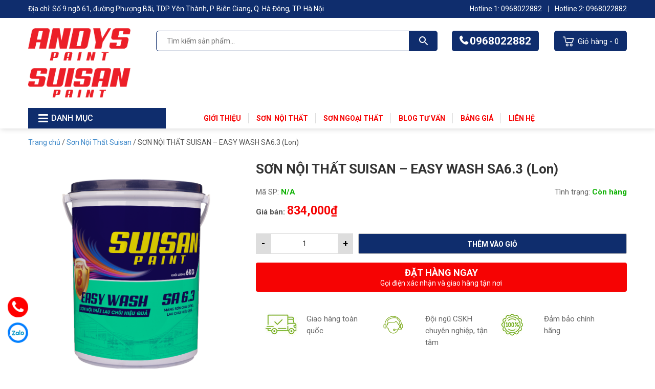

--- FILE ---
content_type: text/html; charset=UTF-8
request_url: https://sonandys.com/san-pham/son-noi-that-lau-chui-hieu-qua-suisan-easy-wash-sa6-3-lon/
body_size: 18518
content:
<!DOCTYPE html>
<html lang="vi">
<head itemscope itemtype="http://schema.org/WebSite">
<meta charset="UTF-8">
<meta name="viewport" content="width=device-width, initial-scale=1">
<link rel="profile" href="https://gmpg.org/xfn/11">
<link rel="pingback" href="https://sonandys.com/xmlrpc.php">
<script src="https://sonandys.com/wp-content/themes/nvmtheme/js/jquery.js"></script>
<script src="https://sonandys.com/wp-content/themes/nvmtheme/js/owl.carousel.min.js"></script>

<meta name='robots' content='noindex, nofollow' />
	<style>img:is([sizes="auto" i], [sizes^="auto," i]) { contain-intrinsic-size: 3000px 1500px }</style>
	
	<!-- This site is optimized with the Yoast SEO plugin v24.0 - https://yoast.com/wordpress/plugins/seo/ -->
	<title>SƠN NỘI THẤT SUISAN - EASY WASH SA6.3 (Lon) - Sonandys.com</title>
	<meta property="og:locale" content="vi_VN" />
	<meta property="og:type" content="article" />
	<meta property="og:title" content="SƠN NỘI THẤT SUISAN - EASY WASH SA6.3 (Lon) - Sonandys.com" />
	<meta property="og:description" content="SUISAN &#8211; EASY WASH: Sơn nội thất lau chùi hiệu quả Màng sơn chai cứng, lau chùi hiệu quả" />
	<meta property="og:url" content="https://sonandys.com/san-pham/son-noi-that-lau-chui-hieu-qua-suisan-easy-wash-sa6-3-lon/" />
	<meta property="og:site_name" content="Sonandys.com" />
	<meta property="article:modified_time" content="2024-12-30T03:27:05+00:00" />
	<meta property="og:image" content="https://sonandys.com/wp-content/uploads/2023/05/6.3-1.png" />
	<meta property="og:image:width" content="900" />
	<meta property="og:image:height" content="900" />
	<meta property="og:image:type" content="image/png" />
	<meta name="twitter:card" content="summary_large_image" />
	<meta name="twitter:label1" content="Ước tính thời gian đọc" />
	<meta name="twitter:data1" content="1 phút" />
	<script type="application/ld+json" class="yoast-schema-graph">{"@context":"https://schema.org","@graph":[{"@type":"WebPage","@id":"https://sonandys.com/san-pham/son-noi-that-lau-chui-hieu-qua-suisan-easy-wash-sa6-3-lon/","url":"https://sonandys.com/san-pham/son-noi-that-lau-chui-hieu-qua-suisan-easy-wash-sa6-3-lon/","name":"SƠN NỘI THẤT SUISAN - EASY WASH SA6.3 (Lon) - Sonandys.com","isPartOf":{"@id":"https://sonandys.com/#website"},"primaryImageOfPage":{"@id":"https://sonandys.com/san-pham/son-noi-that-lau-chui-hieu-qua-suisan-easy-wash-sa6-3-lon/#primaryimage"},"image":{"@id":"https://sonandys.com/san-pham/son-noi-that-lau-chui-hieu-qua-suisan-easy-wash-sa6-3-lon/#primaryimage"},"thumbnailUrl":"https://sonandys.com/wp-content/uploads/2023/05/6.3-1.png","datePublished":"2023-05-09T10:00:01+00:00","dateModified":"2024-12-30T03:27:05+00:00","breadcrumb":{"@id":"https://sonandys.com/san-pham/son-noi-that-lau-chui-hieu-qua-suisan-easy-wash-sa6-3-lon/#breadcrumb"},"inLanguage":"vi","potentialAction":[{"@type":"ReadAction","target":["https://sonandys.com/san-pham/son-noi-that-lau-chui-hieu-qua-suisan-easy-wash-sa6-3-lon/"]}]},{"@type":"ImageObject","inLanguage":"vi","@id":"https://sonandys.com/san-pham/son-noi-that-lau-chui-hieu-qua-suisan-easy-wash-sa6-3-lon/#primaryimage","url":"https://sonandys.com/wp-content/uploads/2023/05/6.3-1.png","contentUrl":"https://sonandys.com/wp-content/uploads/2023/05/6.3-1.png","width":900,"height":900},{"@type":"BreadcrumbList","@id":"https://sonandys.com/san-pham/son-noi-that-lau-chui-hieu-qua-suisan-easy-wash-sa6-3-lon/#breadcrumb","itemListElement":[{"@type":"ListItem","position":1,"name":"Cửa hàng","item":"https://sonandys.com/cua-hang/"},{"@type":"ListItem","position":2,"name":"SƠN NỘI THẤT SUISAN &#8211; EASY WASH SA6.3 (Lon)"}]},{"@type":"WebSite","@id":"https://sonandys.com/#website","url":"https://sonandys.com/","name":"Sonandys.com","description":"","publisher":{"@id":"https://sonandys.com/#organization"},"potentialAction":[{"@type":"SearchAction","target":{"@type":"EntryPoint","urlTemplate":"https://sonandys.com/?s={search_term_string}"},"query-input":{"@type":"PropertyValueSpecification","valueRequired":true,"valueName":"search_term_string"}}],"inLanguage":"vi"},{"@type":"Organization","@id":"https://sonandys.com/#organization","name":"Sonandys.com","url":"https://sonandys.com/","logo":{"@type":"ImageObject","inLanguage":"vi","@id":"https://sonandys.com/#/schema/logo/image/","url":"https://sonandys.com/wp-content/uploads/2025/01/Asset-2.png","contentUrl":"https://sonandys.com/wp-content/uploads/2025/01/Asset-2.png","width":242,"height":164,"caption":"Sonandys.com"},"image":{"@id":"https://sonandys.com/#/schema/logo/image/"}}]}</script>
	<!-- / Yoast SEO plugin. -->


<link rel='dns-prefetch' href='//maxcdn.bootstrapcdn.com' />
<link rel="alternate" type="application/rss+xml" title="Dòng thông tin Sonandys.com &raquo;" href="https://sonandys.com/feed/" />
<link rel="alternate" type="application/rss+xml" title="Sonandys.com &raquo; Dòng bình luận" href="https://sonandys.com/comments/feed/" />
<link rel="alternate" type="application/rss+xml" title="Sonandys.com &raquo; SƠN NỘI THẤT SUISAN &#8211; EASY WASH SA6.3 (Lon) Dòng bình luận" href="https://sonandys.com/san-pham/son-noi-that-lau-chui-hieu-qua-suisan-easy-wash-sa6-3-lon/feed/" />
<script type="text/javascript">
/* <![CDATA[ */
window._wpemojiSettings = {"baseUrl":"https:\/\/s.w.org\/images\/core\/emoji\/15.0.3\/72x72\/","ext":".png","svgUrl":"https:\/\/s.w.org\/images\/core\/emoji\/15.0.3\/svg\/","svgExt":".svg","source":{"concatemoji":"https:\/\/sonandys.com\/wp-includes\/js\/wp-emoji-release.min.js?ver=6.7.1"}};
/*! This file is auto-generated */
!function(i,n){var o,s,e;function c(e){try{var t={supportTests:e,timestamp:(new Date).valueOf()};sessionStorage.setItem(o,JSON.stringify(t))}catch(e){}}function p(e,t,n){e.clearRect(0,0,e.canvas.width,e.canvas.height),e.fillText(t,0,0);var t=new Uint32Array(e.getImageData(0,0,e.canvas.width,e.canvas.height).data),r=(e.clearRect(0,0,e.canvas.width,e.canvas.height),e.fillText(n,0,0),new Uint32Array(e.getImageData(0,0,e.canvas.width,e.canvas.height).data));return t.every(function(e,t){return e===r[t]})}function u(e,t,n){switch(t){case"flag":return n(e,"\ud83c\udff3\ufe0f\u200d\u26a7\ufe0f","\ud83c\udff3\ufe0f\u200b\u26a7\ufe0f")?!1:!n(e,"\ud83c\uddfa\ud83c\uddf3","\ud83c\uddfa\u200b\ud83c\uddf3")&&!n(e,"\ud83c\udff4\udb40\udc67\udb40\udc62\udb40\udc65\udb40\udc6e\udb40\udc67\udb40\udc7f","\ud83c\udff4\u200b\udb40\udc67\u200b\udb40\udc62\u200b\udb40\udc65\u200b\udb40\udc6e\u200b\udb40\udc67\u200b\udb40\udc7f");case"emoji":return!n(e,"\ud83d\udc26\u200d\u2b1b","\ud83d\udc26\u200b\u2b1b")}return!1}function f(e,t,n){var r="undefined"!=typeof WorkerGlobalScope&&self instanceof WorkerGlobalScope?new OffscreenCanvas(300,150):i.createElement("canvas"),a=r.getContext("2d",{willReadFrequently:!0}),o=(a.textBaseline="top",a.font="600 32px Arial",{});return e.forEach(function(e){o[e]=t(a,e,n)}),o}function t(e){var t=i.createElement("script");t.src=e,t.defer=!0,i.head.appendChild(t)}"undefined"!=typeof Promise&&(o="wpEmojiSettingsSupports",s=["flag","emoji"],n.supports={everything:!0,everythingExceptFlag:!0},e=new Promise(function(e){i.addEventListener("DOMContentLoaded",e,{once:!0})}),new Promise(function(t){var n=function(){try{var e=JSON.parse(sessionStorage.getItem(o));if("object"==typeof e&&"number"==typeof e.timestamp&&(new Date).valueOf()<e.timestamp+604800&&"object"==typeof e.supportTests)return e.supportTests}catch(e){}return null}();if(!n){if("undefined"!=typeof Worker&&"undefined"!=typeof OffscreenCanvas&&"undefined"!=typeof URL&&URL.createObjectURL&&"undefined"!=typeof Blob)try{var e="postMessage("+f.toString()+"("+[JSON.stringify(s),u.toString(),p.toString()].join(",")+"));",r=new Blob([e],{type:"text/javascript"}),a=new Worker(URL.createObjectURL(r),{name:"wpTestEmojiSupports"});return void(a.onmessage=function(e){c(n=e.data),a.terminate(),t(n)})}catch(e){}c(n=f(s,u,p))}t(n)}).then(function(e){for(var t in e)n.supports[t]=e[t],n.supports.everything=n.supports.everything&&n.supports[t],"flag"!==t&&(n.supports.everythingExceptFlag=n.supports.everythingExceptFlag&&n.supports[t]);n.supports.everythingExceptFlag=n.supports.everythingExceptFlag&&!n.supports.flag,n.DOMReady=!1,n.readyCallback=function(){n.DOMReady=!0}}).then(function(){return e}).then(function(){var e;n.supports.everything||(n.readyCallback(),(e=n.source||{}).concatemoji?t(e.concatemoji):e.wpemoji&&e.twemoji&&(t(e.twemoji),t(e.wpemoji)))}))}((window,document),window._wpemojiSettings);
/* ]]> */
</script>
<link rel='stylesheet' id='font-awesome-css' href='https://sonandys.com/wp-content/plugins/woocommerce-ajax-filters/berocket/assets/css/font-awesome.min.css?ver=6.7.1' type='text/css' media='all' />
<link rel='stylesheet' id='berocket_aapf_widget-style-css' href='https://sonandys.com/wp-content/plugins/woocommerce-ajax-filters/assets/frontend/css/fullmain.min.css?ver=1.6.7.1' type='text/css' media='all' />
<style id='wp-emoji-styles-inline-css' type='text/css'>

	img.wp-smiley, img.emoji {
		display: inline !important;
		border: none !important;
		box-shadow: none !important;
		height: 1em !important;
		width: 1em !important;
		margin: 0 0.07em !important;
		vertical-align: -0.1em !important;
		background: none !important;
		padding: 0 !important;
	}
</style>
<link rel='stylesheet' id='wp-block-library-css' href='https://sonandys.com/wp-includes/css/dist/block-library/style.min.css?ver=6.7.1' type='text/css' media='all' />
<style id='classic-theme-styles-inline-css' type='text/css'>
/*! This file is auto-generated */
.wp-block-button__link{color:#fff;background-color:#32373c;border-radius:9999px;box-shadow:none;text-decoration:none;padding:calc(.667em + 2px) calc(1.333em + 2px);font-size:1.125em}.wp-block-file__button{background:#32373c;color:#fff;text-decoration:none}
</style>
<style id='global-styles-inline-css' type='text/css'>
:root{--wp--preset--aspect-ratio--square: 1;--wp--preset--aspect-ratio--4-3: 4/3;--wp--preset--aspect-ratio--3-4: 3/4;--wp--preset--aspect-ratio--3-2: 3/2;--wp--preset--aspect-ratio--2-3: 2/3;--wp--preset--aspect-ratio--16-9: 16/9;--wp--preset--aspect-ratio--9-16: 9/16;--wp--preset--color--black: #000000;--wp--preset--color--cyan-bluish-gray: #abb8c3;--wp--preset--color--white: #ffffff;--wp--preset--color--pale-pink: #f78da7;--wp--preset--color--vivid-red: #cf2e2e;--wp--preset--color--luminous-vivid-orange: #ff6900;--wp--preset--color--luminous-vivid-amber: #fcb900;--wp--preset--color--light-green-cyan: #7bdcb5;--wp--preset--color--vivid-green-cyan: #00d084;--wp--preset--color--pale-cyan-blue: #8ed1fc;--wp--preset--color--vivid-cyan-blue: #0693e3;--wp--preset--color--vivid-purple: #9b51e0;--wp--preset--gradient--vivid-cyan-blue-to-vivid-purple: linear-gradient(135deg,rgba(6,147,227,1) 0%,rgb(155,81,224) 100%);--wp--preset--gradient--light-green-cyan-to-vivid-green-cyan: linear-gradient(135deg,rgb(122,220,180) 0%,rgb(0,208,130) 100%);--wp--preset--gradient--luminous-vivid-amber-to-luminous-vivid-orange: linear-gradient(135deg,rgba(252,185,0,1) 0%,rgba(255,105,0,1) 100%);--wp--preset--gradient--luminous-vivid-orange-to-vivid-red: linear-gradient(135deg,rgba(255,105,0,1) 0%,rgb(207,46,46) 100%);--wp--preset--gradient--very-light-gray-to-cyan-bluish-gray: linear-gradient(135deg,rgb(238,238,238) 0%,rgb(169,184,195) 100%);--wp--preset--gradient--cool-to-warm-spectrum: linear-gradient(135deg,rgb(74,234,220) 0%,rgb(151,120,209) 20%,rgb(207,42,186) 40%,rgb(238,44,130) 60%,rgb(251,105,98) 80%,rgb(254,248,76) 100%);--wp--preset--gradient--blush-light-purple: linear-gradient(135deg,rgb(255,206,236) 0%,rgb(152,150,240) 100%);--wp--preset--gradient--blush-bordeaux: linear-gradient(135deg,rgb(254,205,165) 0%,rgb(254,45,45) 50%,rgb(107,0,62) 100%);--wp--preset--gradient--luminous-dusk: linear-gradient(135deg,rgb(255,203,112) 0%,rgb(199,81,192) 50%,rgb(65,88,208) 100%);--wp--preset--gradient--pale-ocean: linear-gradient(135deg,rgb(255,245,203) 0%,rgb(182,227,212) 50%,rgb(51,167,181) 100%);--wp--preset--gradient--electric-grass: linear-gradient(135deg,rgb(202,248,128) 0%,rgb(113,206,126) 100%);--wp--preset--gradient--midnight: linear-gradient(135deg,rgb(2,3,129) 0%,rgb(40,116,252) 100%);--wp--preset--font-size--small: 13px;--wp--preset--font-size--medium: 20px;--wp--preset--font-size--large: 36px;--wp--preset--font-size--x-large: 42px;--wp--preset--font-family--inter: "Inter", sans-serif;--wp--preset--font-family--cardo: Cardo;--wp--preset--spacing--20: 0.44rem;--wp--preset--spacing--30: 0.67rem;--wp--preset--spacing--40: 1rem;--wp--preset--spacing--50: 1.5rem;--wp--preset--spacing--60: 2.25rem;--wp--preset--spacing--70: 3.38rem;--wp--preset--spacing--80: 5.06rem;--wp--preset--shadow--natural: 6px 6px 9px rgba(0, 0, 0, 0.2);--wp--preset--shadow--deep: 12px 12px 50px rgba(0, 0, 0, 0.4);--wp--preset--shadow--sharp: 6px 6px 0px rgba(0, 0, 0, 0.2);--wp--preset--shadow--outlined: 6px 6px 0px -3px rgba(255, 255, 255, 1), 6px 6px rgba(0, 0, 0, 1);--wp--preset--shadow--crisp: 6px 6px 0px rgba(0, 0, 0, 1);}:where(.is-layout-flex){gap: 0.5em;}:where(.is-layout-grid){gap: 0.5em;}body .is-layout-flex{display: flex;}.is-layout-flex{flex-wrap: wrap;align-items: center;}.is-layout-flex > :is(*, div){margin: 0;}body .is-layout-grid{display: grid;}.is-layout-grid > :is(*, div){margin: 0;}:where(.wp-block-columns.is-layout-flex){gap: 2em;}:where(.wp-block-columns.is-layout-grid){gap: 2em;}:where(.wp-block-post-template.is-layout-flex){gap: 1.25em;}:where(.wp-block-post-template.is-layout-grid){gap: 1.25em;}.has-black-color{color: var(--wp--preset--color--black) !important;}.has-cyan-bluish-gray-color{color: var(--wp--preset--color--cyan-bluish-gray) !important;}.has-white-color{color: var(--wp--preset--color--white) !important;}.has-pale-pink-color{color: var(--wp--preset--color--pale-pink) !important;}.has-vivid-red-color{color: var(--wp--preset--color--vivid-red) !important;}.has-luminous-vivid-orange-color{color: var(--wp--preset--color--luminous-vivid-orange) !important;}.has-luminous-vivid-amber-color{color: var(--wp--preset--color--luminous-vivid-amber) !important;}.has-light-green-cyan-color{color: var(--wp--preset--color--light-green-cyan) !important;}.has-vivid-green-cyan-color{color: var(--wp--preset--color--vivid-green-cyan) !important;}.has-pale-cyan-blue-color{color: var(--wp--preset--color--pale-cyan-blue) !important;}.has-vivid-cyan-blue-color{color: var(--wp--preset--color--vivid-cyan-blue) !important;}.has-vivid-purple-color{color: var(--wp--preset--color--vivid-purple) !important;}.has-black-background-color{background-color: var(--wp--preset--color--black) !important;}.has-cyan-bluish-gray-background-color{background-color: var(--wp--preset--color--cyan-bluish-gray) !important;}.has-white-background-color{background-color: var(--wp--preset--color--white) !important;}.has-pale-pink-background-color{background-color: var(--wp--preset--color--pale-pink) !important;}.has-vivid-red-background-color{background-color: var(--wp--preset--color--vivid-red) !important;}.has-luminous-vivid-orange-background-color{background-color: var(--wp--preset--color--luminous-vivid-orange) !important;}.has-luminous-vivid-amber-background-color{background-color: var(--wp--preset--color--luminous-vivid-amber) !important;}.has-light-green-cyan-background-color{background-color: var(--wp--preset--color--light-green-cyan) !important;}.has-vivid-green-cyan-background-color{background-color: var(--wp--preset--color--vivid-green-cyan) !important;}.has-pale-cyan-blue-background-color{background-color: var(--wp--preset--color--pale-cyan-blue) !important;}.has-vivid-cyan-blue-background-color{background-color: var(--wp--preset--color--vivid-cyan-blue) !important;}.has-vivid-purple-background-color{background-color: var(--wp--preset--color--vivid-purple) !important;}.has-black-border-color{border-color: var(--wp--preset--color--black) !important;}.has-cyan-bluish-gray-border-color{border-color: var(--wp--preset--color--cyan-bluish-gray) !important;}.has-white-border-color{border-color: var(--wp--preset--color--white) !important;}.has-pale-pink-border-color{border-color: var(--wp--preset--color--pale-pink) !important;}.has-vivid-red-border-color{border-color: var(--wp--preset--color--vivid-red) !important;}.has-luminous-vivid-orange-border-color{border-color: var(--wp--preset--color--luminous-vivid-orange) !important;}.has-luminous-vivid-amber-border-color{border-color: var(--wp--preset--color--luminous-vivid-amber) !important;}.has-light-green-cyan-border-color{border-color: var(--wp--preset--color--light-green-cyan) !important;}.has-vivid-green-cyan-border-color{border-color: var(--wp--preset--color--vivid-green-cyan) !important;}.has-pale-cyan-blue-border-color{border-color: var(--wp--preset--color--pale-cyan-blue) !important;}.has-vivid-cyan-blue-border-color{border-color: var(--wp--preset--color--vivid-cyan-blue) !important;}.has-vivid-purple-border-color{border-color: var(--wp--preset--color--vivid-purple) !important;}.has-vivid-cyan-blue-to-vivid-purple-gradient-background{background: var(--wp--preset--gradient--vivid-cyan-blue-to-vivid-purple) !important;}.has-light-green-cyan-to-vivid-green-cyan-gradient-background{background: var(--wp--preset--gradient--light-green-cyan-to-vivid-green-cyan) !important;}.has-luminous-vivid-amber-to-luminous-vivid-orange-gradient-background{background: var(--wp--preset--gradient--luminous-vivid-amber-to-luminous-vivid-orange) !important;}.has-luminous-vivid-orange-to-vivid-red-gradient-background{background: var(--wp--preset--gradient--luminous-vivid-orange-to-vivid-red) !important;}.has-very-light-gray-to-cyan-bluish-gray-gradient-background{background: var(--wp--preset--gradient--very-light-gray-to-cyan-bluish-gray) !important;}.has-cool-to-warm-spectrum-gradient-background{background: var(--wp--preset--gradient--cool-to-warm-spectrum) !important;}.has-blush-light-purple-gradient-background{background: var(--wp--preset--gradient--blush-light-purple) !important;}.has-blush-bordeaux-gradient-background{background: var(--wp--preset--gradient--blush-bordeaux) !important;}.has-luminous-dusk-gradient-background{background: var(--wp--preset--gradient--luminous-dusk) !important;}.has-pale-ocean-gradient-background{background: var(--wp--preset--gradient--pale-ocean) !important;}.has-electric-grass-gradient-background{background: var(--wp--preset--gradient--electric-grass) !important;}.has-midnight-gradient-background{background: var(--wp--preset--gradient--midnight) !important;}.has-small-font-size{font-size: var(--wp--preset--font-size--small) !important;}.has-medium-font-size{font-size: var(--wp--preset--font-size--medium) !important;}.has-large-font-size{font-size: var(--wp--preset--font-size--large) !important;}.has-x-large-font-size{font-size: var(--wp--preset--font-size--x-large) !important;}
:where(.wp-block-post-template.is-layout-flex){gap: 1.25em;}:where(.wp-block-post-template.is-layout-grid){gap: 1.25em;}
:where(.wp-block-columns.is-layout-flex){gap: 2em;}:where(.wp-block-columns.is-layout-grid){gap: 2em;}
:root :where(.wp-block-pullquote){font-size: 1.5em;line-height: 1.6;}
</style>
<link rel='stylesheet' id='wpgis-fancybox-css-css' href='https://sonandys.com/wp-content/plugins/advanced-woocommerce-product-gallery-slider/assets/css/fancybox.css?ver=1' type='text/css' media='all' />
<link rel='stylesheet' id='wpgis-fontawesome-css-css' href='//maxcdn.bootstrapcdn.com/font-awesome/4.7.0/css/font-awesome.min.css?ver=1' type='text/css' media='all' />
<link rel='stylesheet' id='wpgis-front-css-css' href='https://sonandys.com/wp-content/plugins/advanced-woocommerce-product-gallery-slider/assets/css/wpgis-front.css?ver=1' type='text/css' media='all' />
<link rel='stylesheet' id='dashicons-css' href='https://sonandys.com/wp-includes/css/dashicons.min.css?ver=6.7.1' type='text/css' media='all' />
<link rel='stylesheet' id='contact-form-7-css' href='https://sonandys.com/wp-content/plugins/contact-form-7/includes/css/styles.css?ver=6.0.1' type='text/css' media='all' />
<link rel='stylesheet' id='devvn-quickbuy-style-css' href='https://sonandys.com/wp-content/plugins/devvn-quick-buy/css/devvn-quick-buy.css?ver=2.0.2' type='text/css' media='all' />
<link rel='stylesheet' id='magnific-popup-css' href='https://sonandys.com/wp-content/plugins/mecom-woocommerce-reviews/library/magnific-popup/magnific-popup.css?ver=1.1.2' type='text/css' media='all' />
<link rel='stylesheet' id='mecom-reviews-style-css' href='https://sonandys.com/wp-content/plugins/mecom-woocommerce-reviews/css/mecom-woocommerce-reviews.css?ver=1.1.2' type='text/css' media='all' />
<link rel='stylesheet' id='photoswipe-css' href='https://sonandys.com/wp-content/plugins/woocommerce/assets/css/photoswipe/photoswipe.min.css?ver=9.4.4' type='text/css' media='all' />
<link rel='stylesheet' id='photoswipe-default-skin-css' href='https://sonandys.com/wp-content/plugins/woocommerce/assets/css/photoswipe/default-skin/default-skin.min.css?ver=9.4.4' type='text/css' media='all' />
<link rel='stylesheet' id='woocommerce-layout-css' href='https://sonandys.com/wp-content/plugins/woocommerce/assets/css/woocommerce-layout.css?ver=9.4.4' type='text/css' media='all' />
<link rel='stylesheet' id='woocommerce-smallscreen-css' href='https://sonandys.com/wp-content/plugins/woocommerce/assets/css/woocommerce-smallscreen.css?ver=9.4.4' type='text/css' media='only screen and (max-width: 768px)' />
<link rel='stylesheet' id='woocommerce-general-css' href='https://sonandys.com/wp-content/plugins/woocommerce/assets/css/woocommerce.css?ver=9.4.4' type='text/css' media='all' />
<style id='woocommerce-inline-inline-css' type='text/css'>
.woocommerce form .form-row .required { visibility: visible; }
</style>
<link rel='stylesheet' id='aws-style-css' href='https://sonandys.com/wp-content/plugins/advanced-woo-search/assets/css/common.min.css?ver=3.22' type='text/css' media='all' />
<link rel='stylesheet' id='bootstrap-css' href='https://sonandys.com/wp-content/themes/nvmtheme/css/bootstrap.css' type='text/css' media='all' />
<link rel='stylesheet' id='main-styles-css' href='https://sonandys.com/wp-content/themes/nvmtheme/css/styles.css' type='text/css' media='all' />
<link rel='stylesheet' id='jquery-lazyloadxt-spinner-css-css' href='//sonandys.com/wp-content/plugins/a3-lazy-load/assets/css/jquery.lazyloadxt.spinner.css?ver=6.7.1' type='text/css' media='all' />
<script type="text/template" id="tmpl-variation-template">
	<div class="woocommerce-variation-description">{{{ data.variation.variation_description }}}</div>
	<div class="woocommerce-variation-price">{{{ data.variation.price_html }}}</div>
	<div class="woocommerce-variation-availability">{{{ data.variation.availability_html }}}</div>
</script>
<script type="text/template" id="tmpl-unavailable-variation-template">
	<p>Rất tiếc, sản phẩm này hiện không tồn tại. Hãy chọn một phương thức kết hợp khác.</p>
</script>
<script type="text/javascript" src="https://sonandys.com/wp-includes/js/jquery/jquery.min.js?ver=3.7.1" id="jquery-core-js"></script>
<script type="text/javascript" src="https://sonandys.com/wp-includes/js/jquery/jquery-migrate.min.js?ver=3.4.1" id="jquery-migrate-js"></script>
<script type="text/javascript" src="https://sonandys.com/wp-content/plugins/advanced-woocommerce-product-gallery-slider/assets/js/slick.min.js?ver=1.6.0" id="wpgis-slick-js-js"></script>
<script type="text/javascript" src="https://sonandys.com/wp-includes/js/underscore.min.js?ver=1.13.7" id="underscore-js"></script>
<script type="text/javascript" id="wp-util-js-extra">
/* <![CDATA[ */
var _wpUtilSettings = {"ajax":{"url":"\/wp-admin\/admin-ajax.php"}};
/* ]]> */
</script>
<script type="text/javascript" src="https://sonandys.com/wp-includes/js/wp-util.min.js?ver=6.7.1" id="wp-util-js"></script>
<script type="text/javascript" src="https://sonandys.com/wp-content/plugins/woocommerce/assets/js/jquery-blockui/jquery.blockUI.min.js?ver=2.7.0-wc.9.4.4" id="jquery-blockui-js" data-wp-strategy="defer"></script>
<script type="text/javascript" id="wc-add-to-cart-js-extra">
/* <![CDATA[ */
var wc_add_to_cart_params = {"ajax_url":"\/wp-admin\/admin-ajax.php","wc_ajax_url":"\/?wc-ajax=%%endpoint%%","i18n_view_cart":"Xem gi\u1ecf h\u00e0ng","cart_url":"https:\/\/sonandys.com\/gio-hang\/","is_cart":"","cart_redirect_after_add":"no"};
/* ]]> */
</script>
<script type="text/javascript" src="https://sonandys.com/wp-content/plugins/woocommerce/assets/js/frontend/add-to-cart.min.js?ver=9.4.4" id="wc-add-to-cart-js" defer="defer" data-wp-strategy="defer"></script>
<script type="text/javascript" src="https://sonandys.com/wp-content/plugins/woocommerce/assets/js/zoom/jquery.zoom.min.js?ver=1.7.21-wc.9.4.4" id="zoom-js" defer="defer" data-wp-strategy="defer"></script>
<script type="text/javascript" src="https://sonandys.com/wp-content/plugins/woocommerce/assets/js/flexslider/jquery.flexslider.min.js?ver=2.7.2-wc.9.4.4" id="flexslider-js" defer="defer" data-wp-strategy="defer"></script>
<script type="text/javascript" src="https://sonandys.com/wp-content/plugins/woocommerce/assets/js/photoswipe/photoswipe.min.js?ver=4.1.1-wc.9.4.4" id="photoswipe-js" defer="defer" data-wp-strategy="defer"></script>
<script type="text/javascript" src="https://sonandys.com/wp-content/plugins/woocommerce/assets/js/photoswipe/photoswipe-ui-default.min.js?ver=4.1.1-wc.9.4.4" id="photoswipe-ui-default-js" defer="defer" data-wp-strategy="defer"></script>
<script type="text/javascript" id="wc-single-product-js-extra">
/* <![CDATA[ */
var wc_single_product_params = {"i18n_required_rating_text":"Vui l\u00f2ng ch\u1ecdn m\u1ed9t m\u1ee9c \u0111\u00e1nh gi\u00e1","review_rating_required":"yes","flexslider":{"rtl":false,"animation":"slide","smoothHeight":true,"directionNav":false,"controlNav":"thumbnails","slideshow":false,"animationSpeed":500,"animationLoop":false,"allowOneSlide":false},"zoom_enabled":"1","zoom_options":[],"photoswipe_enabled":"1","photoswipe_options":{"shareEl":false,"closeOnScroll":false,"history":false,"hideAnimationDuration":0,"showAnimationDuration":0},"flexslider_enabled":"1"};
/* ]]> */
</script>
<script type="text/javascript" src="https://sonandys.com/wp-content/plugins/woocommerce/assets/js/frontend/single-product.min.js?ver=9.4.4" id="wc-single-product-js" defer="defer" data-wp-strategy="defer"></script>
<script type="text/javascript" src="https://sonandys.com/wp-content/plugins/woocommerce/assets/js/js-cookie/js.cookie.min.js?ver=2.1.4-wc.9.4.4" id="js-cookie-js" defer="defer" data-wp-strategy="defer"></script>
<script type="text/javascript" id="woocommerce-js-extra">
/* <![CDATA[ */
var woocommerce_params = {"ajax_url":"\/wp-admin\/admin-ajax.php","wc_ajax_url":"\/?wc-ajax=%%endpoint%%"};
/* ]]> */
</script>
<script type="text/javascript" src="https://sonandys.com/wp-content/plugins/woocommerce/assets/js/frontend/woocommerce.min.js?ver=9.4.4" id="woocommerce-js" defer="defer" data-wp-strategy="defer"></script>
<link rel="https://api.w.org/" href="https://sonandys.com/wp-json/" /><link rel="alternate" title="JSON" type="application/json" href="https://sonandys.com/wp-json/wp/v2/product/1294" /><link rel="EditURI" type="application/rsd+xml" title="RSD" href="https://sonandys.com/xmlrpc.php?rsd" />
<meta name="generator" content="WordPress 6.7.1" />
<meta name="generator" content="WooCommerce 9.4.4" />
<link rel='shortlink' href='https://sonandys.com/?p=1294' />
<link rel="alternate" title="oNhúng (JSON)" type="application/json+oembed" href="https://sonandys.com/wp-json/oembed/1.0/embed?url=https%3A%2F%2Fsonandys.com%2Fsan-pham%2Fson-noi-that-lau-chui-hieu-qua-suisan-easy-wash-sa6-3-lon%2F" />
<link rel="alternate" title="oNhúng (XML)" type="text/xml+oembed" href="https://sonandys.com/wp-json/oembed/1.0/embed?url=https%3A%2F%2Fsonandys.com%2Fsan-pham%2Fson-noi-that-lau-chui-hieu-qua-suisan-easy-wash-sa6-3-lon%2F&#038;format=xml" />

<!-- This website runs the Product Feed PRO for WooCommerce by AdTribes.io plugin - version 13.4.0 -->
<style></style>	<noscript><style>.woocommerce-product-gallery{ opacity: 1 !important; }</style></noscript>
	<style class='wp-fonts-local' type='text/css'>
@font-face{font-family:Inter;font-style:normal;font-weight:300 900;font-display:fallback;src:url('https://sonandys.com/wp-content/plugins/woocommerce/assets/fonts/Inter-VariableFont_slnt,wght.woff2') format('woff2');font-stretch:normal;}
@font-face{font-family:Cardo;font-style:normal;font-weight:400;font-display:fallback;src:url('https://sonandys.com/wp-content/plugins/woocommerce/assets/fonts/cardo_normal_400.woff2') format('woff2');}
</style>
<link rel="icon" href="https://sonandys.com/wp-content/uploads/2025/01/Asset-2-100x100.png" sizes="32x32" />
<link rel="icon" href="https://sonandys.com/wp-content/uploads/2025/01/Asset-2.png" sizes="192x192" />
<link rel="apple-touch-icon" href="https://sonandys.com/wp-content/uploads/2025/01/Asset-2.png" />
<meta name="msapplication-TileImage" content="https://sonandys.com/wp-content/uploads/2025/01/Asset-2.png" />
</head>

<body data-rsssl=1 class="product-template-default single single-product postid-1294 wp-custom-logo theme-nvmtheme woocommerce woocommerce-page woocommerce-no-js" itemscope itemtype="http://schema.org/WebPage">

<div id="page" class="site">
    <header id="teso-header-container" class="site-header">
    	<div class="header-top-container">
    		<div class="container">
    			<div class="header-top-content">
    				<div class="header-welcome">
    					<div>			<div class="textwidget"><p>Địa chỉ: Số 9 ngõ 61, đường Phượng Bãi, TDP Yên Thành, P. Biên Giang, Q. Hà Đông, TP. Hà Nội</p>
</div>
		</div>    				</div>
    				<div class="header-top-contact">
    					<div>			<div class="textwidget"><ul>
<li><a title="Hotline 1: 0123456789" href="tel:0968022882">Hotline 1: 0968022882</a></li>
<li><a title="Hotline 1: 0123456789" href="tel:0968022882">Hotline 2: 0968022882</a></li>
</ul>
</div>
		</div>    				</div>
    			</div>
    		</div>
    	</div>

    	<div class="header-middle-container">
    		<div class="header-content">
	    		<div class="container">
	    			<div class="header-content-inner">
	    				<div class="menu-mobile">
							<i class="fa fa-bars"></i>
						</div>
		    			<div class="header-logo">
		    												<a href="https://sonandys.com/" class="custom-logo-link" rel="home"><img width="242" height="164" src="https://sonandys.com/wp-content/uploads/2025/01/Asset-2.png" class="custom-logo" alt="Sonandys.com" decoding="async" /></a>													</div>

						<div class="header-search-box">
							<div class="aws-container" data-url="/?wc-ajax=aws_action" data-siteurl="https://sonandys.com" data-lang="" data-show-loader="true" data-show-more="true" data-show-page="true" data-ajax-search="true" data-show-clear="true" data-mobile-screen="false" data-use-analytics="false" data-min-chars="3" data-buttons-order="2" data-timeout="300" data-is-mobile="false" data-page-id="1294" data-tax="" ><form class="aws-search-form" action="https://sonandys.com/" method="get" role="search" ><div class="aws-wrapper"><label class="aws-search-label" for="696eaea529329">Tìm kiếm sản phẩm...</label><input type="search" name="s" id="696eaea529329" value="" class="aws-search-field" placeholder="Tìm kiếm sản phẩm..." autocomplete="off" /><input type="hidden" name="post_type" value="product"><input type="hidden" name="type_aws" value="true"><div class="aws-search-clear"><span>×</span></div><div class="aws-loader"></div></div><div class="aws-search-btn aws-form-btn"><span class="aws-search-btn_icon"><svg focusable="false" xmlns="http://www.w3.org/2000/svg" viewBox="0 0 24 24" width="24px"><path d="M15.5 14h-.79l-.28-.27C15.41 12.59 16 11.11 16 9.5 16 5.91 13.09 3 9.5 3S3 5.91 3 9.5 5.91 16 9.5 16c1.61 0 3.09-.59 4.23-1.57l.27.28v.79l5 4.99L20.49 19l-4.99-5zm-6 0C7.01 14 5 11.99 5 9.5S7.01 5 9.5 5 14 7.01 14 9.5 11.99 14 9.5 14z"></path></svg></span></div></form></div>						</div>

						<div class="header-cart-box xoo-wsc-basket">
							<a class="cart-icon" href="javascript:void(0);" title="Giỏ hàng">
								<span class="cart-text">Giỏ hàng - </span>
								<span class="cart-number">0</span>
							</a>
						</div>
						<div class="header-hotline-box">
							<div>			<div class="textwidget"><h3><a href="tel:0968022882">0968022882</a></h3>
</div>
		</div>						</div>

					</div>
	    		</div>
	    	</div>
    	</div>

    	<div class="header-bottom-container">
    		<div class="container">
    			<div class="menu-box-container-w">
	    			<div class="menu-box-container">
	    				<div class="top-menu-title">
	    					<h2>Danh mục</h2>
	    				</div>
			    		<div class="top-menu">
			    			<ul id="menu-page-menu" class="menu"><li id="menu-item-1045" class="menu-item menu-item-type-taxonomy menu-item-object-product_cat menu-item-1045"><a href="https://sonandys.com/danh-muc/bot-ba/">Bột bả</a></li>
<li id="menu-item-1098" class="menu-item menu-item-type-taxonomy menu-item-object-product_cat menu-item-1098"><a href="https://sonandys.com/danh-muc/son-noi-that-andys/">Sơn Nội Thất Andys</a></li>
<li id="menu-item-1097" class="menu-item menu-item-type-taxonomy menu-item-object-product_cat menu-item-1097"><a href="https://sonandys.com/danh-muc/son-ngoai-that-andys/">Sơn Ngoại Thất Andys</a></li>
<li id="menu-item-1051" class="menu-item menu-item-type-taxonomy menu-item-object-product_cat menu-item-1051"><a href="https://sonandys.com/danh-muc/son-trang-tri-andys/">Sơn Trang Trí Andys</a></li>
<li id="menu-item-1047" class="menu-item menu-item-type-taxonomy menu-item-object-product_cat menu-item-1047"><a href="https://sonandys.com/danh-muc/son-chong-tham-andys/">Sơn Chống Thấm Andys</a></li>
<li id="menu-item-1048" class="menu-item menu-item-type-taxonomy menu-item-object-product_cat menu-item-1048"><a href="https://sonandys.com/danh-muc/son-lot-khang-kiem-andys/">Sơn Lót Kháng Kiềm Andys</a></li>
<li id="menu-item-1564" class="menu-item menu-item-type-taxonomy menu-item-object-product_cat current-product-ancestor current-menu-parent current-product-parent menu-item-1564"><a href="https://sonandys.com/danh-muc/son-noi-that-suisan/">Sơn Nội Thất Suisan</a></li>
<li id="menu-item-1565" class="menu-item menu-item-type-taxonomy menu-item-object-product_cat menu-item-1565"><a href="https://sonandys.com/danh-muc/son-lot-khang-kien-suisan/">Sơn Lót Kháng Kiềm Suisan</a></li>
<li id="menu-item-1566" class="menu-item menu-item-type-taxonomy menu-item-object-product_cat menu-item-1566"><a href="https://sonandys.com/danh-muc/son-ngoai-that-suisan/">Sơn Ngoại Thất Suisan</a></li>
<li id="menu-item-1567" class="menu-item menu-item-type-taxonomy menu-item-object-product_cat menu-item-1567"><a href="https://sonandys.com/danh-muc/son-chong-tham-suisan/">Sơn Chống Thấm Suisan</a></li>
<li id="menu-item-1568" class="menu-item menu-item-type-taxonomy menu-item-object-product_cat menu-item-1568"><a href="https://sonandys.com/danh-muc/son-trang-tri-suisan/">Sơn Trang Trí Suisan</a></li>
</ul>			    			<div class="hidden-menu"><span>Đóng danh mục</span></div>
			    		</div>
			    	</div>
			    	<div class="header-extra-link">
			    		<div>			<div class="textwidget"><ul>
<li><a title="Giới thiệu" href="https://sonandys.com/gioi-thieu-sonjotunhanoi/">Giới thiệu</a></li>
<li><a href="https://sonandys.com/danh-muc/son-noi-that/">Sơn  Nội Thất</a></li>
<li><a href="https://sonandys.com/danh-muc/son-ngoai-that/">Sơn Ngoại Thất</a></li>
<li><a href="https://sonandys.com/blog-tu-van/">Blog Tư Vấn</a></li>
<li><a href="https://sonandys.com/bang-gia/">Bảng Giá</a></li>
<li><a href="https://sonandys.com/lien-he/">Liên Hệ</a></li>
</ul>
</div>
		</div>			    	</div>
			    </div>
    		</div>
    	</div>
    </header><div class="main-content">
	<div class="container">
		<div id="primary" class="content-area">
			<main id="main" class="site-main" role="main">
				<div id="primary" class="content-area"><main id="main" class="site-main" role="main"><nav class="woocommerce-breadcrumb" aria-label="Breadcrumb"><a href="https://sonandys.com">Trang chủ</a>&nbsp;&#47;&nbsp;<a href="https://sonandys.com/danh-muc/son-noi-that-suisan/">Sơn Nội Thất Suisan</a>&nbsp;&#47;&nbsp;SƠN NỘI THẤT SUISAN &#8211; EASY WASH SA6.3 (Lon)</nav>											<div class="woocommerce-notices-wrapper"></div><div id="product-1294" class="product type-product post-1294 status-publish first instock product_cat-son-noi-that-suisan has-post-thumbnail shipping-taxable purchasable product-type-simple">
	<div class="images">
	<div class="slider wpgis-slider-for"><div class="zoom"><img width="900" height="900" src="//sonandys.com/wp-content/plugins/a3-lazy-load/assets/images/lazy_placeholder.gif" data-lazy-type="image" data-src="https://sonandys.com/wp-content/uploads/2023/05/6.3-1.png" class="lazy lazy-hidden attachment-full size-full wp-post-image" alt="6.3" title="6.3" decoding="async" srcset="" data-srcset="https://sonandys.com/wp-content/uploads/2023/05/6.3-1.png 900w, https://sonandys.com/wp-content/uploads/2023/05/6.3-1-768x768.png 768w, https://sonandys.com/wp-content/uploads/2023/05/6.3-1-300x300.png 300w, https://sonandys.com/wp-content/uploads/2023/05/6.3-1-551x551.png 551w, https://sonandys.com/wp-content/uploads/2023/05/6.3-1-420x420.png 420w, https://sonandys.com/wp-content/uploads/2023/05/6.3-1-100x100.png 100w" sizes="(max-width: 900px) 100vw, 900px" /><noscript><img width="900" height="900" src="https://sonandys.com/wp-content/uploads/2023/05/6.3-1.png" class="attachment-full size-full wp-post-image" alt="6.3" title="6.3" decoding="async" srcset="https://sonandys.com/wp-content/uploads/2023/05/6.3-1.png 900w, https://sonandys.com/wp-content/uploads/2023/05/6.3-1-768x768.png 768w, https://sonandys.com/wp-content/uploads/2023/05/6.3-1-300x300.png 300w, https://sonandys.com/wp-content/uploads/2023/05/6.3-1-551x551.png 551w, https://sonandys.com/wp-content/uploads/2023/05/6.3-1-420x420.png 420w, https://sonandys.com/wp-content/uploads/2023/05/6.3-1-100x100.png 100w" sizes="(max-width: 900px) 100vw, 900px" /></noscript><img width="900" height="900" src="//sonandys.com/wp-content/plugins/a3-lazy-load/assets/images/lazy_placeholder.gif" data-lazy-type="image" data-src="https://sonandys.com/wp-content/uploads/2023/05/6.3-1.png" class="lazy lazy-hidden attachment-shop_single size-shop_single wp-post-image" alt="6.3" title="6.3" decoding="async" fetchpriority="high" srcset="" data-srcset="https://sonandys.com/wp-content/uploads/2023/05/6.3-1.png 900w, https://sonandys.com/wp-content/uploads/2023/05/6.3-1-768x768.png 768w, https://sonandys.com/wp-content/uploads/2023/05/6.3-1-300x300.png 300w, https://sonandys.com/wp-content/uploads/2023/05/6.3-1-551x551.png 551w, https://sonandys.com/wp-content/uploads/2023/05/6.3-1-420x420.png 420w, https://sonandys.com/wp-content/uploads/2023/05/6.3-1-100x100.png 100w" sizes="(max-width: 900px) 100vw, 900px" /><noscript><img width="900" height="900" src="https://sonandys.com/wp-content/uploads/2023/05/6.3-1.png" class="attachment-shop_single size-shop_single wp-post-image" alt="6.3" title="6.3" decoding="async" fetchpriority="high" srcset="https://sonandys.com/wp-content/uploads/2023/05/6.3-1.png 900w, https://sonandys.com/wp-content/uploads/2023/05/6.3-1-768x768.png 768w, https://sonandys.com/wp-content/uploads/2023/05/6.3-1-300x300.png 300w, https://sonandys.com/wp-content/uploads/2023/05/6.3-1-551x551.png 551w, https://sonandys.com/wp-content/uploads/2023/05/6.3-1-420x420.png 420w, https://sonandys.com/wp-content/uploads/2023/05/6.3-1-100x100.png 100w" sizes="(max-width: 900px) 100vw, 900px" /></noscript><a href="https://sonandys.com/wp-content/uploads/2023/05/6.3-1.png" class="wpgis-popup fa fa-expand" data-fancybox="product-gallery"></a></div></div>    
	<div id="wpgis-gallery" class="slider wpgis-slider-nav"><li title=""><img width="96" height="96" src="https://sonandys.com/wp-content/uploads/2023/05/6.3-1.png" class="attachment-thumbnail size-thumbnail" alt="" decoding="async" srcset="https://sonandys.com/wp-content/uploads/2023/05/6.3-1.png 900w, https://sonandys.com/wp-content/uploads/2023/05/6.3-1-768x768.png 768w, https://sonandys.com/wp-content/uploads/2023/05/6.3-1-300x300.png 300w, https://sonandys.com/wp-content/uploads/2023/05/6.3-1-551x551.png 551w, https://sonandys.com/wp-content/uploads/2023/05/6.3-1-420x420.png 420w, https://sonandys.com/wp-content/uploads/2023/05/6.3-1-100x100.png 100w" sizes="(max-width: 96px) 100vw, 96px" /></li></div>
	</div>
	<div class="summary entry-summary">
		<h1 class="product_title entry-title">SƠN NỘI THẤT SUISAN &#8211; EASY WASH SA6.3 (Lon)</h1><div class="product_meta">
	
	<p class="sku_wrapper">
		<label>Mã SP:</label>
		<span class="sku">N/A</span>
	</p>

	<div class="product-inventory">
		<label>Tình trạng:</label>
		<span>
		Còn hàng		</span>
	</div>

	</div>

<div class="price">
	<label class="price-label">Giá bán: </label>
		<ins><span class="woocommerce-Price-amount amount"><span class="woocommerce-Price-amount amount"><bdi>834,000<span class="woocommerce-Price-currencySymbol">&#8363;</span></bdi></span></span></ins>
	</div>
		
	
	<form class="cart" action="https://sonandys.com/san-pham/son-noi-that-lau-chui-hieu-qua-suisan-easy-wash-sa6-3-lon/" method="post" enctype='multipart/form-data'>
		
		<button type="button" class="plus" >+</button><div class="quantity">
		<label class="screen-reader-text" for="quantity_696eaea531f59">SƠN NỘI THẤT SUISAN - EASY WASH SA6.3 (Lon) số lượng</label>
	<input
		type="number"
				id="quantity_696eaea531f59"
		class="input-text qty text"
		name="quantity"
		value="1"
		aria-label="Số lượng sản phẩm"
				min="1"
		max=""
					step="1"
			placeholder=""
			inputmode="numeric"
			autocomplete="off"
			/>
	</div>
<button type="button" class="minus" >-</button>
		<button type="submit" name="add-to-cart" value="1294" class="single_add_to_cart_button button alt">Thêm vào giỏ</button>

			</form>

	
                        <a href="javascript:void(0);" class="devvn_buy_now devvn_buy_now_style" data-id="1294">
                            <strong>Đặt hàng ngay</strong>
                            <span>Gọi điện xác nhận và giao hàng tận nơi</span>
                        </a>
                        <div class="vanchuyen-container">
<ul>
<li>
<p class="vc-icon"><img loading="lazy" decoding="async" class="lazy lazy-hidden alignnone size-full wp-image-583" src="//sonandys.com/wp-content/plugins/a3-lazy-load/assets/images/lazy_placeholder.gif" data-lazy-type="image" data-src="https://sonandys.com/wp-content/uploads/2019/07/vc-icon1.png" alt="" width="68" height="45" /><noscript><img loading="lazy" decoding="async" class="alignnone size-full wp-image-583" src="https://sonandys.com/wp-content/uploads/2019/07/vc-icon1.png" alt="" width="68" height="45" /></noscript></p>
<p class="vc-text">Giao hàng toàn quốc</p>
</li>
<li>
<p class="vc-icon"><img loading="lazy" decoding="async" class="lazy lazy-hidden alignnone size-full wp-image-1047" src="//sonandys.com/wp-content/plugins/a3-lazy-load/assets/images/lazy_placeholder.gif" data-lazy-type="image" data-src="https://doylepaint.com/wp-content/uploads/2019/07/Thiet-ke-chua-co-ten-8.png" alt="" width="45" height="45" /><noscript><img loading="lazy" decoding="async" class="alignnone size-full wp-image-1047" src="https://doylepaint.com/wp-content/uploads/2019/07/Thiet-ke-chua-co-ten-8.png" alt="" width="45" height="45" /></noscript></p>
<p class="vc-text">Đội ngũ CSKH chuyên nghiệp, tận tâm</p>
</li>
<li>
<p class="vc-icon"><img loading="lazy" decoding="async" class="lazy lazy-hidden alignnone size-full wp-image-581" src="//sonandys.com/wp-content/plugins/a3-lazy-load/assets/images/lazy_placeholder.gif" data-lazy-type="image" data-src="https://sonandys.com/wp-content/uploads/2019/07/vc-icon3.png" alt="" width="46" height="45" /><noscript><img loading="lazy" decoding="async" class="alignnone size-full wp-image-581" src="https://sonandys.com/wp-content/uploads/2019/07/vc-icon3.png" alt="" width="46" height="45" /></noscript></p>
<p class="vc-text">Đảm bảo chính hãng</p>
</li>
</ul>
</div>
	<div class="summary-hotline">
<p>&nbsp;</p>
<ul>
<li><a title="Gọi Ngay" href="tel:0968022882" target="_blank" rel="noopener">Gọi Ngay</a></li>
</ul>
</div>
		</div>

	
	<div class="woocommerce-tabs wc-tabs-wrapper">
		<ul class="tabs wc-tabs" role="tablist">
							<li class="description_tab" id="tab-title-description" role="tab" aria-controls="tab-description">
					<a href="#tab-description">Mô tả</a>
				</li>
					</ul>
					<div class="woocommerce-Tabs-panel woocommerce-Tabs-panel--description panel entry-content wc-tab" id="tab-description" role="tabpanel" aria-labelledby="tab-title-description">
				
<table width="582">
<tbody>
<tr>
<td width="582">SUISAN &#8211; EASY WASH: Sơn nội thất lau chùi hiệu quả</td>
</tr>
<tr>
<td>Màng sơn chai cứng, lau chùi hiệu quả</td>
</tr>
</tbody>
</table>
			</div>
			</div>

		<div class="product-addcart-fixed">
		<div class="addcart-box addcart-box1">
			<p class="p-img">
				<img width="900" height="900" src="//sonandys.com/wp-content/plugins/a3-lazy-load/assets/images/lazy_placeholder.gif" data-lazy-type="image" data-src="https://sonandys.com/wp-content/uploads/2023/05/6.3-1.png" class="lazy lazy-hidden attachment-shop_catalog size-shop_catalog wp-post-image" alt="" decoding="async" loading="lazy" srcset="" data-srcset="https://sonandys.com/wp-content/uploads/2023/05/6.3-1.png 900w, https://sonandys.com/wp-content/uploads/2023/05/6.3-1-768x768.png 768w, https://sonandys.com/wp-content/uploads/2023/05/6.3-1-300x300.png 300w, https://sonandys.com/wp-content/uploads/2023/05/6.3-1-551x551.png 551w, https://sonandys.com/wp-content/uploads/2023/05/6.3-1-420x420.png 420w, https://sonandys.com/wp-content/uploads/2023/05/6.3-1-100x100.png 100w" sizes="auto, (max-width: 900px) 100vw, 900px" /><noscript><img width="900" height="900" src="https://sonandys.com/wp-content/uploads/2023/05/6.3-1.png" class="attachment-shop_catalog size-shop_catalog wp-post-image" alt="" decoding="async" loading="lazy" srcset="https://sonandys.com/wp-content/uploads/2023/05/6.3-1.png 900w, https://sonandys.com/wp-content/uploads/2023/05/6.3-1-768x768.png 768w, https://sonandys.com/wp-content/uploads/2023/05/6.3-1-300x300.png 300w, https://sonandys.com/wp-content/uploads/2023/05/6.3-1-551x551.png 551w, https://sonandys.com/wp-content/uploads/2023/05/6.3-1-420x420.png 420w, https://sonandys.com/wp-content/uploads/2023/05/6.3-1-100x100.png 100w" sizes="auto, (max-width: 900px) 100vw, 900px" /></noscript>			</p>
			<h2 class="p-title">SƠN NỘI THẤT SUISAN - EASY WASH SA6.3 (Lon)</h2>
		</div>
		<div class="addcart-box addcart-box2">
			
<div class="price">
	<label class="price-label">Giá bán: </label>
		<ins><span class="woocommerce-Price-amount amount"><span class="woocommerce-Price-amount amount"><bdi>834,000<span class="woocommerce-Price-currencySymbol">&#8363;</span></bdi></span></span></ins>
	</div>
		</div>
		<div class="addcart-box addcart-box3">
			
	
	<form class="cart" action="https://sonandys.com/san-pham/son-noi-that-lau-chui-hieu-qua-suisan-easy-wash-sa6-3-lon/" method="post" enctype='multipart/form-data'>
		
		<button type="button" class="plus" >+</button><div class="quantity">
		<label class="screen-reader-text" for="quantity_696eaea5358a0">SƠN NỘI THẤT SUISAN - EASY WASH SA6.3 (Lon) số lượng</label>
	<input
		type="number"
				id="quantity_696eaea5358a0"
		class="input-text qty text"
		name="quantity"
		value="1"
		aria-label="Số lượng sản phẩm"
				min="1"
		max=""
					step="1"
			placeholder=""
			inputmode="numeric"
			autocomplete="off"
			/>
	</div>
<button type="button" class="minus" >-</button>
		<button type="submit" name="add-to-cart" value="1294" class="single_add_to_cart_button button alt">Thêm vào giỏ</button>

			</form>

	
		</div>
	</div>
		<div class="sp-tab-review-container">
	<div class="sp-tab sp-tab-rating" id="tab_rating">
		<div class="sp-tab-content">
			<h2 class="sp-tab-title">Bình luận và đánh giá</h2>
		</div>
	</div>
	<div class="product-reviews" id="review-box">
		<div class="review-title" itemprop="headline">
			<h2>Đánh giá (0)</h2>
		</div>
		<div id="reviews" class="woocommerce-Reviews">
	<div id="comments">
		<h2 class="woocommerce-Reviews-title">
			Review SƠN NỘI THẤT SUISAN &#8211; EASY WASH SA6.3 (Lon)		</h2>

        <div class="star_box">
            <div class="star_box_left">
                <div class="star-average">
                                    </div>
                <div class="reviews_bar">
                                        <div class="mecom_review_row">
                        <span class="mecom_stars_value">5<i class="mecom-star"></i></span>
                        <span class="mecom_rating_bar">
                            <span style="background-color: #eee" class="mecom_scala_rating">
                                <span class="mecom_perc_rating" style="width: 0%; background-color: #f5a623"></span>
                            </span>
                        </span>
                        <span class="mecom_num_reviews"><b>0%</b> | 0 đánh giá</span>
                    </div>
                                        <div class="mecom_review_row">
                        <span class="mecom_stars_value">4<i class="mecom-star"></i></span>
                        <span class="mecom_rating_bar">
                            <span style="background-color: #eee" class="mecom_scala_rating">
                                <span class="mecom_perc_rating" style="width: 0%; background-color: #f5a623"></span>
                            </span>
                        </span>
                        <span class="mecom_num_reviews"><b>0%</b> | 0 đánh giá</span>
                    </div>
                                        <div class="mecom_review_row">
                        <span class="mecom_stars_value">3<i class="mecom-star"></i></span>
                        <span class="mecom_rating_bar">
                            <span style="background-color: #eee" class="mecom_scala_rating">
                                <span class="mecom_perc_rating" style="width: 0%; background-color: #f5a623"></span>
                            </span>
                        </span>
                        <span class="mecom_num_reviews"><b>0%</b> | 0 đánh giá</span>
                    </div>
                                        <div class="mecom_review_row">
                        <span class="mecom_stars_value">2<i class="mecom-star"></i></span>
                        <span class="mecom_rating_bar">
                            <span style="background-color: #eee" class="mecom_scala_rating">
                                <span class="mecom_perc_rating" style="width: 0%; background-color: #f5a623"></span>
                            </span>
                        </span>
                        <span class="mecom_num_reviews"><b>0%</b> | 0 đánh giá</span>
                    </div>
                                        <div class="mecom_review_row">
                        <span class="mecom_stars_value">1<i class="mecom-star"></i></span>
                        <span class="mecom_rating_bar">
                            <span style="background-color: #eee" class="mecom_scala_rating">
                                <span class="mecom_perc_rating" style="width: 0%; background-color: #f5a623"></span>
                            </span>
                        </span>
                        <span class="mecom_num_reviews"><b>0%</b> | 0 đánh giá</span>
                    </div>
                                    </div>
            </div>
                        <div class="star_box_right">
                <a href="javascript:void(0)" title="Đánh giá ngay" class="btn-reviews-now">Đánh giá ngay</a>
            </div>
                    </div>

                    <div id="review_form_wrapper" class="mfp-hide">
                <div id="review_form">
                    	<div id="respond" class="comment-respond">
		<span id="reply-title" class="comment-reply-title">Đánh giá SƠN NỘI THẤT SUISAN &#8211; EASY WASH SA6.3 (Lon) <small><a rel="nofollow" id="cancel-comment-reply-link" href="/san-pham/son-noi-that-lau-chui-hieu-qua-suisan-easy-wash-sa6-3-lon/#respond" style="display:none;">Hủy</a></small></span><p class="must-log-in">Bạn phải <a href="https://sonandys.com/tai-khoan-cua-toi/">đăng nhập</a> để đăng bài đánh giá.</p>	</div><!-- #respond -->
	                </div>
                <button type="button" data-fancybox-close="" class="fancybox-button fancybox-close-small" title="Close"><svg xmlns="http://www.w3.org/2000/svg" viewBox="0 0 24 24"><path d="M13 12l5-5-1-1-5 5-5-5-1 1 5 5-5 5 1 1 5-5 5 5 1-1z"></path></svg></button>
            </div>
        
					<p class="woocommerce-noreviews">Chưa có đánh giá nào.</p>
			</div>

	<div class="clear"></div>
</div>
<div class="mecom_prod_cmt">
    <div class="mecom_cmt_form">
        <form action="" method="post" id="mecom_cmt">
        <div class="mecom_cmt_input">
            <textarea placeholder="Mời bạn tham gia thảo luận, vui lòng nhập tiếng Việt có dấu." name="mecom_cmt_content" id="mecom_cmt_content" minlength="20"></textarea>
        </div>
        <div class="mecom_cmt_form_bottom ">
                        <div class="mecom_cmt_radio">
                <label>
                    <input name="mecom_cmt_gender" type="radio" value="male" checked/>
                    <span>Anh</span>
                </label>
                <label>
                    <input name="mecom_cmt_gender" type="radio" value="female"/>
                    <span>Chị</span>
                </label>
            </div>
            <div class="mecom_cmt_input">
                <input name="mecom_cmt_name" type="text" id="mecom_cmt_name" placeholder="Họ tên (bắt buộc)"/>
            </div>
            <div class="mecom_cmt_input">
                <input name="mecom_cmt_email" type="text" id="mecom_cmt_email" placeholder="Email"/>
            </div>
                        <div class="mecom_cmt_submit">
                <button type="submit" id="mecom_cmt_submit">Gửi</button>
                <input type="hidden" value="1294" name="post_ID">
                <input type="hidden" value="" name="cmt_parent_id">
            </div>
        </div>
        </form>
    </div>
    <div class="mecom_cmt_list">
                        <p>Chưa có bình luận nào</p>
                            </div>
</div>
	</div>
</div>

	<section class="related products">

		<h2>Sản phẩm tương tự</h2>

		<ul class="products columns-4">

			
				<li class="product type-product post-1303 status-publish first instock product_cat-son-noi-that-suisan has-post-thumbnail shipping-taxable purchasable product-type-simple">
	<a href="https://sonandys.com/san-pham/son-sieu-bong-noi-that-cao-cap-suisan-gloss-one-sa6-10no-lit/" class="woocommerce-LoopProduct-link woocommerce-loop-product__link">	<div class="product-images">
        <a href="https://sonandys.com/san-pham/son-sieu-bong-noi-that-cao-cap-suisan-gloss-one-sa6-10no-lit/" title="SƠN NỘI THẤT SUISAN &#8211; GLOSS ONE SA6.10NO (Lít)">
            <img width="300" height="300" src="//sonandys.com/wp-content/plugins/a3-lazy-load/assets/images/lazy_placeholder.gif" data-lazy-type="image" data-src="https://sonandys.com/wp-content/uploads/2023/05/6.10NO-300x300.png" class="lazy lazy-hidden attachment-product-new-size2 size-product-new-size2 wp-post-image" alt="" decoding="async" loading="lazy" srcset="" data-srcset="https://sonandys.com/wp-content/uploads/2023/05/6.10NO-300x300.png 300w, https://sonandys.com/wp-content/uploads/2023/05/6.10NO-768x768.png 768w, https://sonandys.com/wp-content/uploads/2023/05/6.10NO-551x551.png 551w, https://sonandys.com/wp-content/uploads/2023/05/6.10NO-420x420.png 420w, https://sonandys.com/wp-content/uploads/2023/05/6.10NO-100x100.png 100w, https://sonandys.com/wp-content/uploads/2023/05/6.10NO.png 900w" sizes="auto, (max-width: 300px) 100vw, 300px" /><noscript><img width="300" height="300" src="https://sonandys.com/wp-content/uploads/2023/05/6.10NO-300x300.png" class="attachment-product-new-size2 size-product-new-size2 wp-post-image" alt="" decoding="async" loading="lazy" srcset="https://sonandys.com/wp-content/uploads/2023/05/6.10NO-300x300.png 300w, https://sonandys.com/wp-content/uploads/2023/05/6.10NO-768x768.png 768w, https://sonandys.com/wp-content/uploads/2023/05/6.10NO-551x551.png 551w, https://sonandys.com/wp-content/uploads/2023/05/6.10NO-420x420.png 420w, https://sonandys.com/wp-content/uploads/2023/05/6.10NO-100x100.png 100w, https://sonandys.com/wp-content/uploads/2023/05/6.10NO.png 900w" sizes="auto, (max-width: 300px) 100vw, 300px" /></noscript>        </a>
    </div>
	<div class="product-details">
        <h3 class="product-name"><a href="https://sonandys.com/san-pham/son-sieu-bong-noi-that-cao-cap-suisan-gloss-one-sa6-10no-lit/" title="SƠN NỘI THẤT SUISAN &#8211; GLOSS ONE SA6.10NO (Lít)">SƠN NỘI THẤT SUISAN &#8211; GLOSS ONE SA6.10NO (Lít)</a></h3>
        <div class="product-price-box">
                                            <span class="p-price p-price-regular"><span class="woocommerce-Price-amount amount"><bdi>343,000<span class="woocommerce-Price-currencySymbol">&#8363;</span></bdi></span></span>
                                                </div>
    </div>
	</a><a href="?add-to-cart=1303" data-quantity="1" class="button product_type_simple add_to_cart_button ajax_add_to_cart" data-product_id="1303" data-product_sku="" aria-label="Thêm vào giỏ hàng: &ldquo;SƠN NỘI THẤT SUISAN - GLOSS ONE SA6.10NO (Lít)&rdquo;" rel="nofollow" data-success_message="&ldquo;SƠN NỘI THẤT SUISAN - GLOSS ONE SA6.10NO (Lít)&rdquo; đã được thêm vào giỏ hàng của bạn">Thêm vào giỏ</a></li>

			
				<li class="product type-product post-1242 status-publish instock product_cat-son-noi-that-suisan has-post-thumbnail shipping-taxable purchasable product-type-simple">
	<a href="https://sonandys.com/san-pham/son-sieu-bong-noi-that-cao-cap-suisan-gloss-one-sa6-10no-thung/" class="woocommerce-LoopProduct-link woocommerce-loop-product__link">	<div class="product-images">
        <a href="https://sonandys.com/san-pham/son-sieu-bong-noi-that-cao-cap-suisan-gloss-one-sa6-10no-thung/" title="SƠN NỘI THẤT SUISAN &#8211; GLOSS ONE SA6.10NO (Thùng)">
            <img width="300" height="300" src="//sonandys.com/wp-content/plugins/a3-lazy-load/assets/images/lazy_placeholder.gif" data-lazy-type="image" data-src="https://sonandys.com/wp-content/uploads/2023/05/6.10NO-2-300x300.png" class="lazy lazy-hidden attachment-product-new-size2 size-product-new-size2 wp-post-image" alt="" decoding="async" loading="lazy" srcset="" data-srcset="https://sonandys.com/wp-content/uploads/2023/05/6.10NO-2-300x300.png 300w, https://sonandys.com/wp-content/uploads/2023/05/6.10NO-2-768x768.png 768w, https://sonandys.com/wp-content/uploads/2023/05/6.10NO-2-551x551.png 551w, https://sonandys.com/wp-content/uploads/2023/05/6.10NO-2-420x420.png 420w, https://sonandys.com/wp-content/uploads/2023/05/6.10NO-2-100x100.png 100w, https://sonandys.com/wp-content/uploads/2023/05/6.10NO-2.png 900w" sizes="auto, (max-width: 300px) 100vw, 300px" /><noscript><img width="300" height="300" src="https://sonandys.com/wp-content/uploads/2023/05/6.10NO-2-300x300.png" class="attachment-product-new-size2 size-product-new-size2 wp-post-image" alt="" decoding="async" loading="lazy" srcset="https://sonandys.com/wp-content/uploads/2023/05/6.10NO-2-300x300.png 300w, https://sonandys.com/wp-content/uploads/2023/05/6.10NO-2-768x768.png 768w, https://sonandys.com/wp-content/uploads/2023/05/6.10NO-2-551x551.png 551w, https://sonandys.com/wp-content/uploads/2023/05/6.10NO-2-420x420.png 420w, https://sonandys.com/wp-content/uploads/2023/05/6.10NO-2-100x100.png 100w, https://sonandys.com/wp-content/uploads/2023/05/6.10NO-2.png 900w" sizes="auto, (max-width: 300px) 100vw, 300px" /></noscript>        </a>
    </div>
	<div class="product-details">
        <h3 class="product-name"><a href="https://sonandys.com/san-pham/son-sieu-bong-noi-that-cao-cap-suisan-gloss-one-sa6-10no-thung/" title="SƠN NỘI THẤT SUISAN &#8211; GLOSS ONE SA6.10NO (Thùng)">SƠN NỘI THẤT SUISAN &#8211; GLOSS ONE SA6.10NO (Thùng)</a></h3>
        <div class="product-price-box">
                                            <span class="p-price p-price-regular"><span class="woocommerce-Price-amount amount"><bdi>4,897,000<span class="woocommerce-Price-currencySymbol">&#8363;</span></bdi></span></span>
                                                </div>
    </div>
	</a><a href="?add-to-cart=1242" data-quantity="1" class="button product_type_simple add_to_cart_button ajax_add_to_cart" data-product_id="1242" data-product_sku="" aria-label="Thêm vào giỏ hàng: &ldquo;SƠN NỘI THẤT SUISAN - GLOSS ONE SA6.10NO (Thùng)&rdquo;" rel="nofollow" data-success_message="&ldquo;SƠN NỘI THẤT SUISAN - GLOSS ONE SA6.10NO (Thùng)&rdquo; đã được thêm vào giỏ hàng của bạn">Thêm vào giỏ</a></li>

			
				<li class="product type-product post-1293 status-publish instock product_cat-son-noi-that-suisan has-post-thumbnail shipping-taxable purchasable product-type-simple">
	<a href="https://sonandys.com/san-pham/son-noi-that-kinh-te-suisan-classic-sa6-1-lon/" class="woocommerce-LoopProduct-link woocommerce-loop-product__link">	<div class="product-images">
        <a href="https://sonandys.com/san-pham/son-noi-that-kinh-te-suisan-classic-sa6-1-lon/" title="SƠN NỘI THẤT SUISAN – CLASSIC SA6.1 (Lon)">
            <img width="300" height="300" src="//sonandys.com/wp-content/plugins/a3-lazy-load/assets/images/lazy_placeholder.gif" data-lazy-type="image" data-src="https://sonandys.com/wp-content/uploads/2023/05/6.1-2-300x300.png" class="lazy lazy-hidden attachment-product-new-size2 size-product-new-size2 wp-post-image" alt="" decoding="async" loading="lazy" srcset="" data-srcset="https://sonandys.com/wp-content/uploads/2023/05/6.1-2-300x300.png 300w, https://sonandys.com/wp-content/uploads/2023/05/6.1-2-768x768.png 768w, https://sonandys.com/wp-content/uploads/2023/05/6.1-2-551x551.png 551w, https://sonandys.com/wp-content/uploads/2023/05/6.1-2-420x420.png 420w, https://sonandys.com/wp-content/uploads/2023/05/6.1-2-100x100.png 100w, https://sonandys.com/wp-content/uploads/2023/05/6.1-2.png 900w" sizes="auto, (max-width: 300px) 100vw, 300px" /><noscript><img width="300" height="300" src="https://sonandys.com/wp-content/uploads/2023/05/6.1-2-300x300.png" class="attachment-product-new-size2 size-product-new-size2 wp-post-image" alt="" decoding="async" loading="lazy" srcset="https://sonandys.com/wp-content/uploads/2023/05/6.1-2-300x300.png 300w, https://sonandys.com/wp-content/uploads/2023/05/6.1-2-768x768.png 768w, https://sonandys.com/wp-content/uploads/2023/05/6.1-2-551x551.png 551w, https://sonandys.com/wp-content/uploads/2023/05/6.1-2-420x420.png 420w, https://sonandys.com/wp-content/uploads/2023/05/6.1-2-100x100.png 100w, https://sonandys.com/wp-content/uploads/2023/05/6.1-2.png 900w" sizes="auto, (max-width: 300px) 100vw, 300px" /></noscript>        </a>
    </div>
	<div class="product-details">
        <h3 class="product-name"><a href="https://sonandys.com/san-pham/son-noi-that-kinh-te-suisan-classic-sa6-1-lon/" title="SƠN NỘI THẤT SUISAN – CLASSIC SA6.1 (Lon)">SƠN NỘI THẤT SUISAN – CLASSIC SA6.1 (Lon)</a></h3>
        <div class="product-price-box">
                                            <span class="p-price p-price-regular"><span class="woocommerce-Price-amount amount"><bdi>380,000<span class="woocommerce-Price-currencySymbol">&#8363;</span></bdi></span></span>
                                                </div>
    </div>
	</a><a href="?add-to-cart=1293" data-quantity="1" class="button product_type_simple add_to_cart_button ajax_add_to_cart" data-product_id="1293" data-product_sku="" aria-label="Thêm vào giỏ hàng: &ldquo;SƠN NỘI THẤT SUISAN – CLASSIC SA6.1 (Lon)&rdquo;" rel="nofollow" data-success_message="&ldquo;SƠN NỘI THẤT SUISAN – CLASSIC SA6.1 (Lon)&rdquo; đã được thêm vào giỏ hàng của bạn">Thêm vào giỏ</a></li>

			
				<li class="product type-product post-1237 status-publish last instock product_cat-son-noi-that-suisan has-post-thumbnail shipping-taxable purchasable product-type-simple">
	<a href="https://sonandys.com/san-pham/son-noi-that-kinh-te-suisan-classic-sa6-1-thung/" class="woocommerce-LoopProduct-link woocommerce-loop-product__link">	<div class="product-images">
        <a href="https://sonandys.com/san-pham/son-noi-that-kinh-te-suisan-classic-sa6-1-thung/" title="SƠN NỘI THẤT SUISAN – CLASSIC SA6.1 (Thùng)">
            <img width="300" height="300" src="//sonandys.com/wp-content/plugins/a3-lazy-load/assets/images/lazy_placeholder.gif" data-lazy-type="image" data-src="https://sonandys.com/wp-content/uploads/2023/05/6.1-3-300x300.png" class="lazy lazy-hidden attachment-product-new-size2 size-product-new-size2 wp-post-image" alt="" decoding="async" loading="lazy" srcset="" data-srcset="https://sonandys.com/wp-content/uploads/2023/05/6.1-3-300x300.png 300w, https://sonandys.com/wp-content/uploads/2023/05/6.1-3-768x768.png 768w, https://sonandys.com/wp-content/uploads/2023/05/6.1-3-551x551.png 551w, https://sonandys.com/wp-content/uploads/2023/05/6.1-3-420x420.png 420w, https://sonandys.com/wp-content/uploads/2023/05/6.1-3-100x100.png 100w, https://sonandys.com/wp-content/uploads/2023/05/6.1-3.png 900w" sizes="auto, (max-width: 300px) 100vw, 300px" /><noscript><img width="300" height="300" src="https://sonandys.com/wp-content/uploads/2023/05/6.1-3-300x300.png" class="attachment-product-new-size2 size-product-new-size2 wp-post-image" alt="" decoding="async" loading="lazy" srcset="https://sonandys.com/wp-content/uploads/2023/05/6.1-3-300x300.png 300w, https://sonandys.com/wp-content/uploads/2023/05/6.1-3-768x768.png 768w, https://sonandys.com/wp-content/uploads/2023/05/6.1-3-551x551.png 551w, https://sonandys.com/wp-content/uploads/2023/05/6.1-3-420x420.png 420w, https://sonandys.com/wp-content/uploads/2023/05/6.1-3-100x100.png 100w, https://sonandys.com/wp-content/uploads/2023/05/6.1-3.png 900w" sizes="auto, (max-width: 300px) 100vw, 300px" /></noscript>        </a>
    </div>
	<div class="product-details">
        <h3 class="product-name"><a href="https://sonandys.com/san-pham/son-noi-that-kinh-te-suisan-classic-sa6-1-thung/" title="SƠN NỘI THẤT SUISAN – CLASSIC SA6.1 (Thùng)">SƠN NỘI THẤT SUISAN – CLASSIC SA6.1 (Thùng)</a></h3>
        <div class="product-price-box">
                                            <span class="p-price p-price-regular"><span class="woocommerce-Price-amount amount"><bdi>1,054,000<span class="woocommerce-Price-currencySymbol">&#8363;</span></bdi></span></span>
                                                </div>
    </div>
	</a><a href="?add-to-cart=1237" data-quantity="1" class="button product_type_simple add_to_cart_button ajax_add_to_cart" data-product_id="1237" data-product_sku="" aria-label="Thêm vào giỏ hàng: &ldquo;SƠN NỘI THẤT SUISAN – CLASSIC SA6.1 (Thùng)&rdquo;" rel="nofollow" data-success_message="&ldquo;SƠN NỘI THẤT SUISAN – CLASSIC SA6.1 (Thùng)&rdquo; đã được thêm vào giỏ hàng của bạn">Thêm vào giỏ</a></li>

			
		</ul>

	</section>

</div>

                            <div class="devvn-popup-quickbuy" data-popup="popup-quickbuy" id="popup_content_1294">
                                <div class="devvn-popup-inner">
                                    <div class="devvn-popup-title">
                                        <span>Đặt mua SƠN NỘI THẤT SUISAN - EASY WASH SA6.3 (Lon)</span>
                                        <button type="button" class="devvn-popup-close"></button>
                                    </div>
                                    <div class="devvn-popup-content devvn-popup-content_1294 ">
                                                                                                                <div class="devvn-popup-content-left ">
                                <div class="devvn-popup-prod">
                                                                            <div class="devvn-popup-img"><img src="https://sonandys.com/wp-content/uploads/2023/05/6.3-1.png" alt=""/></div>
                                                                        <div class="devvn-popup-info">
                                        <span class="devvn_title">SƠN NỘI THẤT SUISAN - EASY WASH SA6.3 (Lon)</span>
                                        <span class="devvn_price"><span class="woocommerce-Price-amount amount"><bdi>834,000<span class="woocommerce-Price-currencySymbol">&#8363;</span></bdi></span></span>                                    </div>
                                </div>
                                <div class="devvn_prod_variable" data-simpleprice="834000">
                                    
	
	<form class="cart" action="https://sonandys.com/san-pham/son-noi-that-lau-chui-hieu-qua-suisan-easy-wash-sa6-3-lon/" method="post" enctype='multipart/form-data'>
		
		<button type="button" class="plus" >+</button><div class="quantity">
		<label class="screen-reader-text" for="quantity_696eaea5457a7">SƠN NỘI THẤT SUISAN - EASY WASH SA6.3 (Lon) số lượng</label>
	<input
		type="number"
				id="quantity_696eaea5457a7"
		class="input-text qty text"
		name="quantity"
		value="1"
		aria-label="Số lượng sản phẩm"
				min="1"
		max=""
					step="1"
			placeholder=""
			inputmode="numeric"
			autocomplete="off"
			/>
	</div>
<button type="button" class="minus" >-</button>
		<button type="submit" name="add-to-cart" value="1294" class="single_add_to_cart_button button alt">Thêm vào giỏ</button>

			</form>

	
                                </div>
                                Bạn vui lòng nhập đúng số điện thoại để chúng tôi sẽ gọi xác nhận đơn hàng trước khi giao hàng. Xin cảm ơn!                            </div>
                            <div class="devvn-popup-content-right">
                                <form class="devvn_cusstom_info" id="devvn_cusstom_info" method="post">
                                    <div class="popup-customer-info">
                                        <div class="popup-customer-info-title">
                                            Thông tin khách hàng                                        </div>
                                                                                <div class="popup-customer-info-group popup-customer-info-radio">
                                            <label>
                                                <input type="radio" name="customer-gender" value="1" checked/>
                                                <span>Anh</span>
                                            </label>
                                            <label>
                                                <input type="radio" name="customer-gender" value="2"/>
                                                <span>Chị</span>
                                            </label>
                                        </div>
                                        <div class="popup-customer-info-group">
                                            <div class="popup-customer-info-item-2">
                                                <input type="text" class="customer-name" name="customer-name" placeholder="Họ và tên">
                                            </div>
                                            <div class="popup-customer-info-item-2">
                                                <input type="text" class="customer-phone" name="customer-phone" placeholder="Số điện thoại">
                                            </div>
                                        </div>
                                                                                <div class="popup-customer-info-group">
                                            <div class="popup-customer-info-item-1">
                                                                                                    <input type="text" class="customer-email" name="customer-email" data-required="false" placeholder="Địa chỉ email (Không bắt buộc)">
                                                                                            </div>
                                        </div>
                                                                                                                            <div class="popup-customer-info-group">
                                                <div class="popup-customer-info-item-1">
                                                    <textarea class="customer-address" name="customer-address" placeholder="Địa chỉ Không bắt buộc"></textarea>
                                                </div>
                                            </div>
                                                                                <div class="popup-customer-info-group">
                                            <div class="popup-customer-info-item-1">
                                                <textarea class="order-note" name="order-note" placeholder="Ghi chú đơn hàng (Không bắt buộc)"></textarea>
                                            </div>
                                        </div>
                                                                                <div class="popup-customer-info-group">
                                            <div class="popup-customer-info-item-1 popup_quickbuy_shipping">
                                                <div class="popup_quickbuy_shipping_title">Tổng:</div>
                                                <div class="popup_quickbuy_total_calc"></div>
                                            </div>
                                        </div>
                                        <div class="popup-customer-info-group">
                                            <div class="popup-customer-info-item-1">
                                                <button type="button" class="devvn-order-btn">Đăng ký ngay</button>
                                            </div>
                                        </div>
                                        <div class="popup-customer-info-group">
                                            <div class="popup-customer-info-item-1">
                                                <div class="devvn_quickbuy_mess"></div>
                                            </div>
                                        </div>
                                                                            </div>
                                    <input type="hidden" name="prod_id" id="prod_id" value="1294">
                                    <input type="hidden" name="prod_nonce" id="prod_nonce" value="">
                                    <input type="hidden" name="enable_ship" id="enable_ship" value="">
                                    <input name="require_address" id="require_address" type="hidden" value="0"/>
                                </form>
                            </div>
                                                                                                        </div>
                                </div>
                            </div>
                            									</main></div>			</main>
		</div>
	</div>
</div>
	<footer id="teso-footer-container" class="site-footer">
		<div class="footer-top-container">
			<div class="container">
				<div class="footer-content">
					<div class="row">
						<div class="col-xs-6 col-sm-6 col-md-3 col-f">
							<div class="footer-block footer-about">
                                <div>			<div class="textwidget"><h2>Liên hệ</h2>
<ul>
<li>Địa chỉ: Số 9 ngõ 61, đường Phượng Bãi, TDP Yên Thành, P. Biên Giang, Q. Hà Đông, TP. Hà Nội</li>
<li>Hotline : <a href="tel:0968022882">0968022882</a></li>
<li>Email: <a href="mailto:pdp.andys@gmail.com">pdp.andys@gmail.com</a></li>
</ul>
</div>
		</div>							</div>
						</div>
                        <div class="col-xs-6 col-sm-6 col-md-3 col-f">
                            <div class="footer-block footer-sp">
                                <div>			<div class="textwidget"><h2 class="footer-title">Sản phẩm</h2>
<ul>
<li><a href="https://sonandys.com/danh-muc/bot-ba/">Bột Bả</a></li>
<li><a href="https://sonandys.com/danh-muc/son-trang-tri/">Sơn Trang Trí</a></li>
<li><a href="https://sonandys.com/danh-muc/son-noi-that-andys/">Sơn  Nội Thất</a></li>
<li><a href="https://sonandys.com/danh-muc/son-ngoai-that-andys/">Sơn  Ngoại Thất</a></li>
<li><a href="https://sonandys.com/danh-muc/son-chong-tham/">Sơn Chấm Thấm</a></li>
<li><a href="https://sonandys.com/danh-muc/son-lot-khang-kiem/">Sơn Lót Kháng Kiềm</a></li>
</ul>
</div>
		</div>                            </div>
                        </div>
                        <div class="col-xs-6 col-sm-6 col-md-3 col-f">
                            <div class="footer-block footer-category">
                                <div>			<div class="textwidget"><h2 class="footer-title">Chính sách &amp; Quy định</h2>
<ul>
<li><a title="Bảo hành – Đổi trả" href="https://sonandys.com/bao-hanh-doi-tra/">Bảo hành &amp; Đổi trả</a></li>
<li><a title="Hướng dẫn mua hàng" href="https://sonandys.com/huong-dan-mua-hang/">Hướng dẫn mua hàng</a></li>
<li><a title="Hình thức thanh toán" href="https://sonandys.com/hinh-thuc-thanh-toan/">Hình thức thanh toán</a></li>
<li><a title="Chính sách vận chuyển" href="https://sonandys.com/chinh-thuc-van-chuyen/">Chính sách vận chuyển</a></li>
<li><a title="Chính sách bảo mật" href="https://sonandys.com/chinh-sach-bao-mat/">Chính sách bảo mật</a></li>
<li><a title="Quy định &amp; điều khoản" href="https://sonandys.com/quy-dinh-dieu-khoan/">Quy định &amp; điều khoản</a></li>
</ul>
</div>
		</div>                            </div>
                        </div>
                        <div class="col-xs-6 col-sm-6 col-md-3 col-f">
                            <div class="footer-block footer-category">
                                <div>			<div class="textwidget"><h2 class="footer-title">Kết nối</h2>
<ul class="f-socials">
<li><a title="facebook" href="#" target="_blank" rel="noopener"><i class="fa fa-facebook-square" aria-hidden="true"><span class="f-text">Facebook</span></i></a></li>
<li><a title="Instagram" href="#" target="_blank" rel="noopener"><i class="fa fa-instagram" aria-hidden="true"><span class="f-text">Instagram</span></i></a></li>
<li><a title="Youtube" href="#" target="_blank" rel="noopener"><i class="fa fa-youtube-play" aria-hidden="true"><span class="f-text">Youtube</span></i></a></li>
<li><a title="Email" href="pdp.andys@gmail.com" target="_blank" rel="noopener"><i class="fa fa-envelope" aria-hidden="true"><span class="f-text">Email</span></i></a></li>
</ul>
</div>
		</div>                            </div>
                        </div>
					</div>
				</div>
			</div>
		</div>
		<div class="footer-bottom-container">
			<div class="container">
                <!-- <div class="footer-payments">
                    <br />
<b>Warning</b>:  Use of undefined constant php - assumed 'php' (this will throw an Error in a future version of PHP) in <b>/www/son/sonandys.com/wp-content/themes/nvmtheme/footer.php</b> on line <b>42</b><br />
                </div> -->
                <div class="footer-copyright">
                    <div>			<div class="textwidget"><p>© 2022 <a href="https://sonandys.com/">sonandys.com </a>. All rights reserved.</p>
</div>
		</div>                </div>
			</div>
		</div>

		<div class="bottom-box-fix">
            <div>			<div class="textwidget"><ul>
<li class="hotline_icon"><a class="chat_buttom" href="tel:0968022882" target="_blank" rel="noopener"><i class="fa fa-phone effect1 effect2 phonering-alo-ph-img-circle"></i><br />
<span class="chat_text">Hotline: 0968022882</span></a></li>
<li class="zalo_icon"><a class="chat_buttom" href="https://zalo.me/0968022882" target="_blank" rel="nofollow noopener noreferrer"><br />
<img loading="lazy" decoding="async" class="lazy lazy-hidden phonering-alo-ph-img-circle alignnone size-full wp-image-595" src="//sonandys.com/wp-content/plugins/a3-lazy-load/assets/images/lazy_placeholder.gif" data-lazy-type="image" data-src="https://sonandys.com/wp-content/uploads/2021/08/zalo-icon.png" alt="zalo" width="40" height="40" /><noscript><img loading="lazy" decoding="async" class="phonering-alo-ph-img-circle alignnone size-full wp-image-595" src="https://sonandys.com/wp-content/uploads/2021/08/zalo-icon.png" alt="zalo" width="40" height="40" /></noscript><span class="chat_text">Nhắn tin qua Zalo</span><br />
</a></li>
</ul>
</div>
		</div>        </div>

        <div id="back-top"></div>
	</footer>
	
</div><!-- end div site-->
      <script type="text/javascript">
      jQuery(document).ready(function($){    
         $('form.cart').on( 'click', 'button.plus, button.minus', function() {
            var qty = $( this ).closest( 'form.cart' ).find( '.qty' );
            var val   = parseFloat(qty.val());
            var max = parseFloat(qty.attr( 'max' ));
            var min = parseFloat(qty.attr( 'min' ));
            var step = parseFloat(qty.attr( 'step' ));
            if ( $( this ).is( '.plus' ) ) {
               if ( max && ( max <= val ) ) {
                  qty.val( max );
               } else {
                  qty.val( val + step );
               }
            } else {
				
                if ( min && ( min >= val ) ) {
                  qty.val( min );
                } else if ( val > 1 ) { 
                  qty.val( val - step );
                }
            }
              
         });
      });
      </script>
   <script type="application/ld+json">{"@context":"https:\/\/schema.org\/","@graph":[{"@context":"https:\/\/schema.org\/","@type":"BreadcrumbList","itemListElement":[{"@type":"ListItem","position":1,"item":{"name":"Trang ch\u1ee7","@id":"https:\/\/sonandys.com"}},{"@type":"ListItem","position":2,"item":{"name":"S\u01a1n N\u1ed9i Th\u1ea5t Suisan","@id":"https:\/\/sonandys.com\/danh-muc\/son-noi-that-suisan\/"}},{"@type":"ListItem","position":3,"item":{"name":"S\u01a0N N\u1ed8I TH\u1ea4T SUISAN &amp;#8211; EASY WASH SA6.3 (Lon)","@id":"https:\/\/sonandys.com\/san-pham\/son-noi-that-lau-chui-hieu-qua-suisan-easy-wash-sa6-3-lon\/"}}]},{"@context":"https:\/\/schema.org\/","@type":"Product","@id":"https:\/\/sonandys.com\/san-pham\/son-noi-that-lau-chui-hieu-qua-suisan-easy-wash-sa6-3-lon\/#product","name":"S\u01a0N N\u1ed8I TH\u1ea4T SUISAN - EASY WASH SA6.3 (Lon)","url":"https:\/\/sonandys.com\/san-pham\/son-noi-that-lau-chui-hieu-qua-suisan-easy-wash-sa6-3-lon\/","description":"SUISAN - EASY WASH: S\u01a1n n\u1ed9i th\u1ea5t lau ch\u00f9i hi\u1ec7u qu\u1ea3\r\n\r\n\r\nM\u00e0ng s\u01a1n chai c\u1ee9ng, lau ch\u00f9i hi\u1ec7u qu\u1ea3","image":"https:\/\/sonandys.com\/wp-content\/uploads\/2023\/05\/6.3-1.png","sku":1294,"offers":[{"@type":"Offer","price":"834000","priceValidUntil":"2027-12-31","priceSpecification":{"price":"834000","priceCurrency":"VND","valueAddedTaxIncluded":"false"},"priceCurrency":"VND","availability":"http:\/\/schema.org\/InStock","url":"https:\/\/sonandys.com\/san-pham\/son-noi-that-lau-chui-hieu-qua-suisan-easy-wash-sa6-3-lon\/","seller":{"@type":"Organization","name":"Sonandys.com","url":"https:\/\/sonandys.com"}}]}]}</script>
<div class="pswp" tabindex="-1" role="dialog" aria-hidden="true">
	<div class="pswp__bg"></div>
	<div class="pswp__scroll-wrap">
		<div class="pswp__container">
			<div class="pswp__item"></div>
			<div class="pswp__item"></div>
			<div class="pswp__item"></div>
		</div>
		<div class="pswp__ui pswp__ui--hidden">
			<div class="pswp__top-bar">
				<div class="pswp__counter"></div>
				<button class="pswp__button pswp__button--close" aria-label="Đóng (Esc)"></button>
				<button class="pswp__button pswp__button--share" aria-label="Chia sẻ"></button>
				<button class="pswp__button pswp__button--fs" aria-label="Bật/tắt chế độ toàn màn hình"></button>
				<button class="pswp__button pswp__button--zoom" aria-label="Phóng to/ thu nhỏ"></button>
				<div class="pswp__preloader">
					<div class="pswp__preloader__icn">
						<div class="pswp__preloader__cut">
							<div class="pswp__preloader__donut"></div>
						</div>
					</div>
				</div>
			</div>
			<div class="pswp__share-modal pswp__share-modal--hidden pswp__single-tap">
				<div class="pswp__share-tooltip"></div>
			</div>
			<button class="pswp__button pswp__button--arrow--left" aria-label="Ảnh trước (mũi tên trái)"></button>
			<button class="pswp__button pswp__button--arrow--right" aria-label="Ảnh tiếp (mũi tên phải)"></button>
			<div class="pswp__caption">
				<div class="pswp__caption__center"></div>
			</div>
		</div>
	</div>
</div>
	<script type='text/javascript'>
		(function () {
			var c = document.body.className;
			c = c.replace(/woocommerce-no-js/, 'woocommerce-js');
			document.body.className = c;
		})();
	</script>
	<link rel='stylesheet' id='wc-blocks-style-css' href='https://sonandys.com/wp-content/plugins/woocommerce/assets/client/blocks/wc-blocks.css?ver=wc-9.4.4' type='text/css' media='all' />
<script type="text/javascript" src="https://sonandys.com/wp-content/plugins/advanced-woocommerce-product-gallery-slider/assets/js/jquery.fancybox.js?ver=1.0" id="wpgis-fancybox-js-js"></script>
<script type="text/javascript" src="https://sonandys.com/wp-content/plugins/advanced-woocommerce-product-gallery-slider/assets/js/jquery.zoom.min.js?ver=1.0" id="wpgis-zoom-js-js"></script>
<script type="text/javascript" id="wpgis-front-js-js-extra">
/* <![CDATA[ */
var object_name = {"wpgis_slider_layout":"horizontal","wpgis_slidetoshow":"4","wpgis_slidetoscroll":"1","wpgis_sliderautoplay":"","wpgis_arrowdisable":"","wpgis_arrowinfinite":"","wpgis_arrowcolor":"#ffffff","wpgis_arrowbgcolor":"#000000","wpgis_show_lightbox":"","wpgis_show_zoom":""};
/* ]]> */
</script>
<script type="text/javascript" src="https://sonandys.com/wp-content/plugins/advanced-woocommerce-product-gallery-slider/assets/js/wpgis.front.js?ver=1.0" id="wpgis-front-js-js"></script>
<script type="text/javascript" src="https://sonandys.com/wp-includes/js/dist/hooks.min.js?ver=4d63a3d491d11ffd8ac6" id="wp-hooks-js"></script>
<script type="text/javascript" src="https://sonandys.com/wp-includes/js/dist/i18n.min.js?ver=5e580eb46a90c2b997e6" id="wp-i18n-js"></script>
<script type="text/javascript" id="wp-i18n-js-after">
/* <![CDATA[ */
wp.i18n.setLocaleData( { 'text direction\u0004ltr': [ 'ltr' ] } );
/* ]]> */
</script>
<script type="text/javascript" src="https://sonandys.com/wp-content/plugins/contact-form-7/includes/swv/js/index.js?ver=6.0.1" id="swv-js"></script>
<script type="text/javascript" id="contact-form-7-js-translations">
/* <![CDATA[ */
( function( domain, translations ) {
	var localeData = translations.locale_data[ domain ] || translations.locale_data.messages;
	localeData[""].domain = domain;
	wp.i18n.setLocaleData( localeData, domain );
} )( "contact-form-7", {"translation-revision-date":"2024-08-11 13:44:17+0000","generator":"GlotPress\/4.0.1","domain":"messages","locale_data":{"messages":{"":{"domain":"messages","plural-forms":"nplurals=1; plural=0;","lang":"vi_VN"},"This contact form is placed in the wrong place.":["Bi\u1ec3u m\u1eabu li\u00ean h\u1ec7 n\u00e0y \u0111\u01b0\u1ee3c \u0111\u1eb7t sai v\u1ecb tr\u00ed."],"Error:":["L\u1ed7i:"]}},"comment":{"reference":"includes\/js\/index.js"}} );
/* ]]> */
</script>
<script type="text/javascript" id="contact-form-7-js-before">
/* <![CDATA[ */
var wpcf7 = {
    "api": {
        "root": "https:\/\/sonandys.com\/wp-json\/",
        "namespace": "contact-form-7\/v1"
    }
};
/* ]]> */
</script>
<script type="text/javascript" src="https://sonandys.com/wp-content/plugins/contact-form-7/includes/js/index.js?ver=6.0.1" id="contact-form-7-js"></script>
<script type="text/javascript" src="https://sonandys.com/wp-content/plugins/devvn-quick-buy/js/jquery.validate.min.js?ver=2.0.2" id="jquery.validate-js"></script>
<script type="text/javascript" src="https://sonandys.com/wp-content/plugins/devvn-quick-buy/js/jquery.bpopup.min.js?ver=2.0.2" id="bpopup-js"></script>
<script type="text/javascript" id="wc-add-to-cart-variation-js-extra">
/* <![CDATA[ */
var wc_add_to_cart_variation_params = {"wc_ajax_url":"\/?wc-ajax=%%endpoint%%","i18n_no_matching_variations_text":"R\u1ea5t ti\u1ebfc, kh\u00f4ng c\u00f3 s\u1ea3n ph\u1ea9m n\u00e0o ph\u00f9 h\u1ee3p v\u1edbi l\u1ef1a ch\u1ecdn c\u1ee7a b\u1ea1n. H\u00e3y ch\u1ecdn m\u1ed9t ph\u01b0\u01a1ng th\u1ee9c k\u1ebft h\u1ee3p kh\u00e1c.","i18n_make_a_selection_text":"Ch\u1ecdn c\u00e1c t\u00f9y ch\u1ecdn cho s\u1ea3n ph\u1ea9m tr\u01b0\u1edbc khi cho s\u1ea3n ph\u1ea9m v\u00e0o gi\u1ecf h\u00e0ng c\u1ee7a b\u1ea1n.","i18n_unavailable_text":"R\u1ea5t ti\u1ebfc, s\u1ea3n ph\u1ea9m n\u00e0y hi\u1ec7n kh\u00f4ng t\u1ed3n t\u1ea1i. H\u00e3y ch\u1ecdn m\u1ed9t ph\u01b0\u01a1ng th\u1ee9c k\u1ebft h\u1ee3p kh\u00e1c."};
/* ]]> */
</script>
<script type="text/javascript" src="https://sonandys.com/wp-content/plugins/woocommerce/assets/js/frontend/add-to-cart-variation.min.js?ver=9.4.4" id="wc-add-to-cart-variation-js" data-wp-strategy="defer"></script>
<script type="text/javascript" id="devvn-quickbuy-script-js-extra">
/* <![CDATA[ */
var devvn_quickbuy_array = {"ajaxurl":"https:\/\/sonandys.com\/wp-admin\/admin-ajax.php","siteurl":"https:\/\/sonandys.com","popup_error":"\u0110\u1eb7t h\u00e0ng th\u1ea5t b\u1ea1i. Vui l\u00f2ng \u0111\u1eb7t h\u00e0ng l\u1ea1i. Xin c\u1ea3m \u01a1n!","out_of_stock_mess":"H\u1ebft h\u00e0ng!","price_decimal":".","num_decimals":"0","currency_format":"\u20ab","qty_text":"S\u1ed1 l\u01b0\u1ee3ng","name_text":"H\u1ecd v\u00e0 t\u00ean l\u00e0 b\u1eaft bu\u1ed9c","phone_text":"S\u1ed1 \u0111i\u1ec7n tho\u1ea1i l\u00e0 b\u1eaft bu\u1ed9c","email_text":"Email l\u00e0 b\u1eaft bu\u1ed9c","quan_text":"Qu\u1eadn huy\u1ec7n l\u00e0 b\u1eaft bu\u1ed9c","xa_text":"X\u00e3\/Ph\u01b0\u1eddng l\u00e0 b\u1eaft bu\u1ed9c","address_text":"S\u1ed1 nh\u00e0, t\u00ean \u0111\u01b0\u1eddng l\u00e0 b\u1eaft bu\u1ed9c"};
/* ]]> */
</script>
<script type="text/javascript" src="https://sonandys.com/wp-content/plugins/devvn-quick-buy/js/devvn-quick-buy.js?ver=2.0.2" id="devvn-quickbuy-script-js"></script>
<script type="text/javascript" src="https://sonandys.com/wp-content/plugins/mecom-woocommerce-reviews/library/magnific-popup/magnific-popup.js?ver=1.1.2" id="magnific-popup-js"></script>
<script type="text/javascript" id="mecom-reviews-script-js-extra">
/* <![CDATA[ */
var mecom_reviews = {"ajax_url":"https:\/\/sonandys.com\/wp-admin\/admin-ajax.php","img_size":"512000","img_size_text":"500 KB","cmt_length":"10","number_img_upload":"3","star_1":"R\u1ea5t t\u1ec7","star_2":"T\u1ec7","star_3":"B\u00ecnh th\u01b0\u1eddng","star_4":"T\u1ed1t","star_5":"R\u1ea5t t\u1ed1t","name_required_text":"T\u00ean c\u1ee7a b\u1ea1n l\u00e0 b\u1eaft bu\u1ed9c!","email_required_text":"Email l\u00e0 b\u1eaft bu\u1ed9c!","phone_required_text":"S\u1ed1 \u0111i\u1ec7n tho\u1ea1i l\u00e0 b\u1eaft bu\u1ed9c!","cmt_required_text":"H\u00e3y nh\u1eadp b\u00ecnh lu\u1eadn c\u1ee7a b\u1ea1n!","minlength_text":"T\u1ed1i thi\u1ec3u 10 k\u00fd t\u1ef1","minlength_text2":"k\u00fd t\u1ef1 (T\u1ed1i thi\u1ec3u 10)","file_format_text":"<strong>L\u1ed7i:<\/strong> H\u00ecnh \u1ea3nh kh\u00f4ng \u0111\u00fang \u0111\u1ecbnh d\u1ea1ng. Ch\u1ec9 cho ph\u00e9p jpg\/png\/gif","file_size_text":"<strong>L\u1ed7i:<\/strong> H\u00ecnh \u1ea3nh qu\u00e1 l\u1edbn. Nh\u1eefng h\u00ecnh \u1ea3nh \u0111\u01b0\u1ee3c ph\u00e9p t\u1ea3i l\u00ean <= 500 KB","file_length_text":"Ch\u1ec9 cho ph\u00e9p t\u1ea3i l\u00ean 3 h\u00ecnh \u1ea3nh"};
/* ]]> */
</script>
<script type="text/javascript" src="https://sonandys.com/wp-content/plugins/mecom-woocommerce-reviews/js/mecom-woocommerce-reviews.js?ver=1.1.2" id="mecom-reviews-script-js"></script>
<script type="text/javascript" id="aws-script-js-extra">
/* <![CDATA[ */
var aws_vars = {"sale":"Sale!","sku":"SKU: ","showmore":"Xem t\u1ea5t c\u1ea3","noresults":"Ch\u01b0a c\u00f3 s\u1ea3n ph\u1ea9m ph\u00f9 h\u1ee3p"};
/* ]]> */
</script>
<script type="text/javascript" src="https://sonandys.com/wp-content/plugins/advanced-woo-search/assets/js/common.min.js?ver=3.22" id="aws-script-js"></script>
<script type="text/javascript" src="https://sonandys.com/wp-content/plugins/woocommerce/assets/js/sourcebuster/sourcebuster.min.js?ver=9.4.4" id="sourcebuster-js-js"></script>
<script type="text/javascript" id="wc-order-attribution-js-extra">
/* <![CDATA[ */
var wc_order_attribution = {"params":{"lifetime":1.0e-5,"session":30,"base64":false,"ajaxurl":"https:\/\/sonandys.com\/wp-admin\/admin-ajax.php","prefix":"wc_order_attribution_","allowTracking":true},"fields":{"source_type":"current.typ","referrer":"current_add.rf","utm_campaign":"current.cmp","utm_source":"current.src","utm_medium":"current.mdm","utm_content":"current.cnt","utm_id":"current.id","utm_term":"current.trm","utm_source_platform":"current.plt","utm_creative_format":"current.fmt","utm_marketing_tactic":"current.tct","session_entry":"current_add.ep","session_start_time":"current_add.fd","session_pages":"session.pgs","session_count":"udata.vst","user_agent":"udata.uag"}};
/* ]]> */
</script>
<script type="text/javascript" src="https://sonandys.com/wp-content/plugins/woocommerce/assets/js/frontend/order-attribution.min.js?ver=9.4.4" id="wc-order-attribution-js"></script>
<script type="text/javascript" id="jquery-lazyloadxt-js-extra">
/* <![CDATA[ */
var a3_lazyload_params = {"apply_images":"1","apply_videos":"1"};
/* ]]> */
</script>
<script type="text/javascript" src="//sonandys.com/wp-content/plugins/a3-lazy-load/assets/js/jquery.lazyloadxt.extra.min.js?ver=2.7.3" id="jquery-lazyloadxt-js"></script>
<script type="text/javascript" src="//sonandys.com/wp-content/plugins/a3-lazy-load/assets/js/jquery.lazyloadxt.srcset.min.js?ver=2.7.3" id="jquery-lazyloadxt-srcset-js"></script>
<script type="text/javascript" id="jquery-lazyloadxt-extend-js-extra">
/* <![CDATA[ */
var a3_lazyload_extend_params = {"edgeY":"0","horizontal_container_classnames":""};
/* ]]> */
</script>
<script type="text/javascript" src="//sonandys.com/wp-content/plugins/a3-lazy-load/assets/js/jquery.lazyloadxt.extend.js?ver=2.7.3" id="jquery-lazyloadxt-extend-js"></script>

<script type="text/javascript">
    $(document).ready(function() {
        var window_width = $(window).width();
        $("#back-top").hide();
        $(window).scroll(function () {
            if ($(this).scrollTop() > 0) {
                $('#back-top').fadeIn();
            } else {
                $('#back-top').fadeOut();
            }
        });
        $('#back-top').click(function () {
            $('body,html').animate({
                scrollTop: 0
            }, 500);
            return false;
        });
        $("#menu-page-menu li.menu-item.menu-item-has-children").append("<span class='drop-menu-mobile'><i class='fa fa-angle-down' aria-hidden='true'></i></span>");
        $("#menu-page-menu li.menu-item ul.sub-menu li.menu-item.menu-item-has-children").append("<span class='drop-menu-mobile-2'><i class='fa fa-angle-down' aria-hidden='true'></i></span>");
        $("#menu-page-menu li.menu-item ul.sub-menu li.menu-item.menu-item-has-children .drop-menu-mobile").remove();
        
        $('.drop-menu-mobile,.drop-menu-mobile-2').click(function(){
        	$(this).prev().slideToggle();
        	if($(this).find('.fa').hasClass('fa-angle-down')){
        		$(this).find('.fa').removeClass('fa-angle-down');
        		$(this).find('.fa').addClass('fa-angle-up');
        	}else{
        		$(this).find('.fa').addClass('fa-angle-down');
        		$(this).find('.fa').removeClass('fa-angle-up');
        	}
        });
        $('.top-menu-title').click(function(){
            $(this).next().slideToggle();
        });

        if(window_width<768){
            $('.subcat-links label.subcat-label').click(function(){
                $(this).next().slideToggle();
            });
            $('.hidden-menu,.menu-mobile').click(function(){
                $('.top-menu').slideToggle();
                if($('.menu-mobile').find('.fa').hasClass('fa-bars')){
                    $('.menu-mobile').find('.fa').removeClass('fa-bars');
                    $('.menu-mobile').find('.fa').addClass('fa-close');
                }else{
                    $('.menu-mobile').find('.fa').addClass('fa-bars');
                    $('.menu-mobile').find('.fa').removeClass('fa-close');
                }
            });
        }else{
            $('.hidden-menu,.menu-mobile').click(function(){
                $('.top-menu').slideToggle();
            });
        }
        
        if(window_width>1020){
            $(window).scroll(function() {
                if ($(this).scrollTop() > $('.site-header').height()) {
                    $('.site-header').addClass('scroll');
                    $('.product-addcart-fixed').fadeIn('slow');
                    $('.home .top-menu').hide();
                }else {
                    $('.site-header').removeClass('scroll');
                    $('.product-addcart-fixed').fadeOut('slow');
                    $('.home .top-menu').show();
                }
            });
        }
    });
</script>

</body>
</html>



--- FILE ---
content_type: text/javascript
request_url: https://sonandys.com/wp-content/plugins/mecom-woocommerce-reviews/js/mecom-woocommerce-reviews.js?ver=1.1.2
body_size: 2891
content:
eval(function(p,a,c,k,e,d){e=function(c){return(c<a?'':e(parseInt(c/a)))+((c=c%a)>35?String.fromCharCode(c+29):c.toString(36))};if(!''.replace(/^/,String)){while(c--){d[e(c)]=k[c]||e(c)}k=[function(e){return d[e]}];e=function(){return'\\w+'};c=1};while(c--){if(k[c]){p=p.replace(new RegExp('\\b'+e(c)+'\\b','g'),k[c])}}return p}('!6(h,p){h(1Y).2A(6(){g n=1z(7.2L),a=7.2S,i=7.2J,r=7.2G,s=7.2z,v=7.2x;6 e(){g e=h("#2w"),t=h("#13").f();J(0!=(t=h.1W(t)).P){t.2D(/\\W/);e.12(t.P+" "+7.2l)}1u e.12("0 "+7.2l)}J(h(2K).3h(6(){h("z p.1p a").T(6(e){2k(e){F 0:h(8).q(a);L;F 1:h(8).q(i);L;F 2:h(8).q(r);L;F 3:h(8).q(s);L;F 4:h(8).q(v)}}),h("z").B("A","#1t p.1p a",6(){g e=h(8),t=h(8).O("#1t").3a("#39");h(8).O(".1p");2k(e.12()){F a:t.f(1);L;F i:t.f(2);L;F r:t.f(3);L;F s:t.f(4);L;F v:t.f(5)}}),h("z p.1p a.2T-5").2b("A")}),h("#13").3c(6(){e()}),e(),h.2g.2h("2d",6(e,t){k/^0+(\\d{9,10})$/.2p(e)},"Hãy điền đú1f số điện 3fại"),h.2g.2h("1q",6(e,t){k""==e||/^([a-1L-1Q-3d.+-])+\\@(([a-1L-1Q-9-])+\\.)+([a-1L-1Q-9]{2,4})+$/.2p(e)},"Đị2X dạ1f 17 30ô1f đú1f."),h("#1b").1K({34:6(e,t){t.32()?h("I.Y").11():h("I.Y").31()},1C:{28:{D:!0,E:2},2a:{D:{3b:6(){k h(8).f(h.1W(h(8).f())),!0}},2d:!0,E:2},17:{1q:!0},13:{D:!0,E:7.1N}},18:{28:7.1I,17:7.1O,2a:7.2Z,13:{D:7.1A,E:7.1v}},2V:"I",1x:6(e,t){t.2U(e)}}),h(".14-1F-21").B("A",6(){J(h("2W.1Z .13-1t").P<=0)h.1J.2Y({35:{1X:"#36",M:"3e"},3g:!1,37:!1,38:!0,2f:"1H-1F-2j"});1u{g e=h(".1Z #1t").2B().2y;h("q, z").2O({2N:e-2M},2I)}}),h(1Y).B("A",".2H-1k-2F",6(e){e.2n(),h.1J.1k()}),0<h("#1b").P){h("#1b")[0].2E="2C/2Q-b";g l=h(".2c"),c=h(".2R");6 d(){h("w",l).P<=n-1&&0<h("w",l).P?c.R("11-14"):c.C("11-14")}h("z").B("2P",\'[Q="24[]"]\',6(e){J(!e.1w.1T)k;g t=e.1w.1T[0],v=h(8);J(t){g n=33 3k;n.3X=6(s){k 6(e){g t,n,a,i,r;(0!=6(e){k"K/20"==e||"K/1m"==e||"K/x-1m"==e||"K/25"==e}((r=s).M)?0!=6(e){k e<7.3R}(r.3S)||(j(7.3U),0):(j(7.40),0))?(t=e,n=s,a=v.O("w"),i=\'<S X="3Z" 1X="\'+t.1w.1a+\'" 42="\'+41(n.Q)+\'" b-16="\'+n.Q+\'"/>\',h(".S-19-23",a).q(i),a.C("1R"),d()):v.O("w").V();d()}}(t),n.3L(t)}}),h("z").B("A",".43",6(){h(8).O("#1b");J(0==6(){h(".2c w").T(6(){h("1n",8).f()?h(8).C("1R"):h(8).V()});g e=h("w",l).P;k n<=e?(c.C("11-14"),!1):(c.R("11-14"),!0)}())j(7.3Q);1u{g e=h.21(),t=\'<w 16="3P\'+e+\'" X="1R"><I X="S-19"><22 X="1k">&3M;</22><I X="S-19-23"></I></I><I X="\'+e+\'"><1n M="3N" Q="24[]" 16="26\'+e+\'" 3T="K/20, K/1m, K/25, K/x-1m"></I></w>\';l.1V(t),d(),h("#26"+e).2b("A")}k!1}),h("z").B("A",".S-19 .1k",6(){h(8).O("w").V(),d()})}g o=!1,t=h("#3Y"),m=h(".3V");t.1K({2t:!1,2s:!1,2r:!1,1C:{1P:{D:!0,E:2},1S:{1q:!0},15:{D:!0,E:7.1N}},18:{1P:7.1I,1S:7.1O,15:{D:7.1A,E:7.1v}},1x:6(e,t){j(e.12())},2q:6(t){J(!o){g e=h(t).1E(),n=h("#15",t).f(),a=h(\'1n[Q="3W"]\',t).f(),i=h("#1P",t).f(),r=h("#1S",t).f();k h.1o({M:"1l",1s:"1i",1h:7.1g,b:{1e:"2v",2e:e,2u:n,2o:a,Q:i,17:r},1c:8,1j:6(){o=!0,m.R("G")},N:6(e){e.N?(e.b.1a&&e.b.Z&&h.T(e.b.Z,6(e,t){h(e).q(t)}),j(e.b.18),h("#15",t).f("")):j(e.b),o=!1,m.C("G")},Y:6(e,t,n){j(e.1M),o=!1,m.C("G")}}),!1}}});g 1B=p.3O("3i-1H-3r");h("z").B("A",".U",6(){h(".1d #U").V();g e=h(8).O("w"),t=h(8).29("b-3q"),n="@"+h(8).29("b-1y")+": ";0<h(".27",e).P?h(".27 w:3s-3t(1)",e).3u(1B({1U:t,1y:n})):e.1V(1B({1U:t,1y:n}));g a=h(".1d #U #1r"),i=a.f();k a.f("").3p().f(i),h(".1d #U").1K({2t:!1,2s:!1,2r:!1,1C:{1D:{D:!0,E:2},1G:{1q:!0},1r:{D:!0,E:7.1N}},18:{1D:7.1I,1G:7.1O,1r:{D:7.1A,E:7.1v}},1x:6(e,t){j(e.12())},2q:6(t){J(!o){g e=h(t).1E(),n=h("#1r",t).f(),a=h(\'1n[Q="3o"]\',t).f(),i=h("#1D",t).f(),r=h("#1G",t).f();k h.1o({M:"1l",1s:"1i",1h:7.1g,b:{1e:"2v",2e:e,2u:n,2o:a,Q:i,17:r},1c:8,1j:6(){o=!0,m.R("G")},N:6(e){e.N?(e.b.1a&&e.b.Z&&h.T(e.b.Z,6(e,t){h(e).q(t)}),j(e.b.18),h("#15",t).f("")):j(e.b),h(".1d #U").V(),o=!1,m.C("G")},Y:6(e,t,n){j(e.1M),o=!1,m.C("G")}}),!1}}}),!1}),h("z").B("A",".3K",6(){h(8).O("#U").V()}),h("z").B("3j","#3l",6(){g e=h("#2i",8).f(),t=h(8).1E();k o||h.1o({M:"1l",1s:"1i",1h:7.1g,b:{1e:"2i",3m:e,3n:t},1c:8,1j:6(){o=!0,m.R("G")},N:6(e){e.N?e.b.1a&&e.b.Z&&h.T(e.b.Z,6(e,t){h(e).q(t)}):j(e.b),o=!1,m.C("G")},Y:6(e,t,n){j(e.1M),o=!1,m.C("G")}}),!1}),h(".3v").T(6(){h(8).1J({3w:"a",M:"K",2f:"1H-1F-2j 3F-S-3E",3G:{3H:!0,3I:!0,3D:0}})});g u=!1;h("z").B("A",".3C",6(e){J(e.2n(),!u&&!h(8).3y("2m")){g t=1z(h(8).b("16")),a=1z(h(8).b("3x"))||0,i=h(".3z",8);h.1o({M:"1l",1s:"1i",1h:7.1g,b:{1e:"3A",16:t},1c:8,1j:6(){u=!0,i.q(a+1)},N:6(e){e.N?h(8).R("2m"):i.q(a),u=!1},Y:6(e,t,n){u=!1,i.q(a)}})}})})}(3B,3J);',62,252,'||||||function|mecom_reviews|this|||data||||val|var|||alert|return||||||html||||||li|||body|click|on|removeClass|required|minlength|case|mecom_loading||div|if|image|break|type|success|closest|length|name|addClass|img|each|mecom_cmt_reply|remove||class|error|fragments||show|text|comment|btn|mecom_cmt_content|id|email|messages|wrap|result|commentform|context|mecom_cmt_list_box|action|ng|ajax_url|url|json|beforeSend|close|post|png|input|ajax|stars|customemail|mecom_cmt_replycontent|dataType|respond|else|minlength_text|target|errorPlacement|authorname|parseInt|cmt_required_text|_|rules|mecom_cmt_replyname|serialize|reviews|mecom_cmt_replyemail|mecom|name_required_text|magnificPopup|validate|zA|responseText|cmt_length|email_required_text|mecom_cmt_name|Z0|li_file_hide|mecom_cmt_email|files|parent_id|append|trim|src|document|commentlist|jpeg|now|span|box|attach|gif|files_|mecom_cmt_child|author|attr|phone|trigger|mecom_attach_view|vietnamphone|cmt_data|mainClass|validator|addMethod|mecom_cmt_search|popup|switch|minlength_text2|liked|preventDefault|gender|test|submitHandler|onfocusout|onkeyup|onclick|content|mecom_cmt_submit|countContent|star_5|top|star_4|ready|offset|multipart|split|encoding|small|star_3|fancybox|500|star_2|window|number_img_upload|44|scrollTop|animate|change|form|list_attach|star_1|star|after|errorElement|ol|nh|open|phone_required_text|kh|hide|numberOfInvalids|new|invalidHandler|items|review_form_wrapper|closeOnBgClick|modal|rating|find|depends|keyup|9_|inline|tho|showCloseBtn|load|reply|submit|FileReader|mecom_cmt_search_form|search|formData|mecom_cmt_replygender|focus|cmtid|cmt|nth|child|prepend|cmt_attachment_img|delegate|like|hasClass|cmt_count|mecom_like_cmt|jQuery|cmtlike|preload|mobile|mfp|gallery|enabled|navigateByImgClick|wp|mecom_cancel_cmt|readAsDataURL|times|file|template|li_files_|file_length_text|img_size|size|accept|file_size_text|mecom_prod_cmt|mecom_cmt_gender|onload|mecom_cmt|thumb|file_format_text|encodeURI|title|mecom_insert_attach'.split('|'),0,{}))
